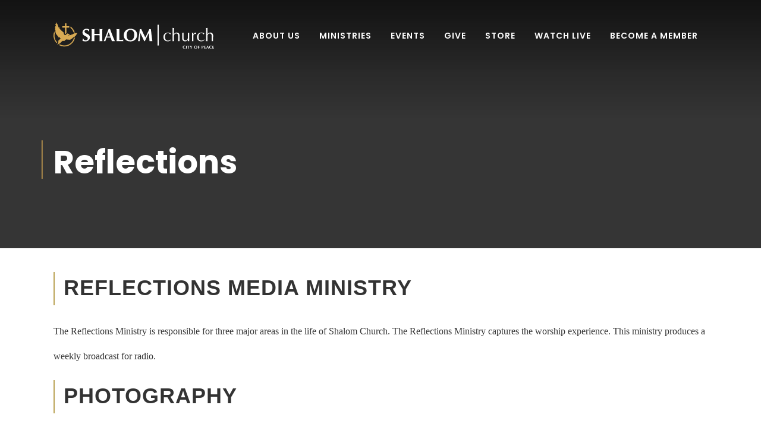

--- FILE ---
content_type: text/html;charset=UTF-8
request_url: https://www.shalomccop.org/reflections-ministry/
body_size: 15279
content:
<!DOCTYPE html>
<html lang="en">
	
	

	<head>
		
	<base href="https://www.shalomccop.org/">

	<meta charset="utf-8">

	<meta name="viewport" content="width=device-width, initial-scale=1.0">
	<meta http-equiv="X-UA-Compatible" content="IE=edge">

	<meta name="application-name" content="Shalom Church in St. Louis, Missouri">

	<link rel="canonical" href="https://www.shalomccop.org/reflections-ministry/" />
<meta name="robots" content="index, follow" data-type="" /> <title data-default="Reflections Media Ministry | Shalom Church in St. Louis, Missouri">Reflections Media Ministry | Shalom Church in St. Louis, Missouri</title> <meta name="description" content="Shalom Church (City of Peace)is baptist church with a location in Florissant, MO and Berkeley MO.Schedule of events, class listing and access membership information." data-default="Shalom Church (City of Peace)is baptist church with a location in Florissant, MO and Berkeley MO.Schedule of events, class listing and access membership information."> <meta name="keywords" content="Shalom Church (City of Peace)is a Baptist church with a location in Florissant, MO and Berkeley MO. Shalom Church has a momentum and growth because of a dynamic environment that combines traditional and contemporary elements that appeal to people of all ages and backgrounds. Shalom Church (City of Peace) was founded in 1993 by Rev. Dr. Freddy J. Clark on the principles of preaching, teaching & praying. "> 
	<meta property="og:title" content="Reflections Media Ministry | Shalom Church in St. Louis, Missouri" />

	<meta property="og:description" content="Shalom Church (City of Peace)is baptist church with a location in Florissant, MO and Berkeley MO.Schedule of events, class listing and access membership information." />

	<meta property="og:url" content="https://www.shalomccop.org/reflections-ministry/" />

	<meta property="og:type" content="website" />

<meta property="fb:app_id" content="601379206574585" />


<STYLE type="text/css">

/* site default links */
A { text-decoration: underline; color: #660000; }
A:hover { text-decoration: underline; } 
A:visited { text-decoration: underline; color: #660000; }
A:visited:hover { text-decoration: underline; }
A:active { text-decoration: underline; color: #660000; }
A:active:hover { text-decoration: underline; }

/* a custom link tag (to be removed later) */
A.custom { text-decoration: underline; }
A.custom:hover { text-decoration: underline; }
A.custom:visited { }
A.custom:visited:hover { text-decoration: underline; }
A.custom:active { }
A.custom:active:hover { text-decoration: underline; }


BODY { COLOR: #000000; BACKGROUND: #ffffff; FONT-FAMILY: "Arial"; FONT-SIZE: 8pt; FONT-WEIGHT: normal; }
.formText { COLOR: black; FONT-FAMILY: "Trebuchet MS"; FONT-SIZE: 10pt; FONT-WEIGHT: normal; TEXT-DECORATION: none; font-style: normal }

a.perpetua_btn {
	background: #660000;
	padding: 12px 17px;
	color: white;
	display: inline-block;
	text-decoration: none;
	transition: all .7s;
	opacity: 1;
}
a.perpetua_btn:hover {
	opacity: .8;
	}
A { text-decoration: underline; color: #660000; }
.cb-body img {
	border-width: 0;
	border-style: solid;
}

	.cb-body img[border="1"] {
		border-width: 1px;
	}
	.cb-body img[border="2"] {
		border-width: 2px;
	}
	.cb-body img[border="3"] {
		border-width: 3px;
	}
	.cb-body img[border="4"] {
		border-width: 4px;
	}
	.cb-body img[border="5"] {
		border-width: 5px;
	}
	.cb-body img[border="6"] {
		border-width: 6px;
	}
	.cb-body img[border="7"] {
		border-width: 7px;
	}
	.cb-body img[border="8"] {
		border-width: 8px;
	}
	.cb-body img[border="9"] {
		border-width: 9px;
	}
	.cb-body img[border="10"] {
		border-width: 10px;
	}
</STYLE>






<script>
	const gtagScript = document.createElement('script');
    gtagScript.async = true;
    gtagScript.src = 'https://www.googletagmanager.com/gtag/js?id=G-H6YW8BX2E';
    
    const gtagDataLayer = document.createElement('script');
    gtagDataLayer.textContent = `
        window.dataLayer = window.dataLayer || [];
        function gtag(){window.dataLayer.push(arguments);}
        gtag('js', new Date());
        gtag('config', 'G-H6YW8BX2E');
    `;
    
    
	
	document.head.appendChild(gtagScript);
    document.head.appendChild(gtagDataLayer);
</script>



	

<script>
  var _paq = window._paq = window._paq || [];
  _paq.push(["setExcludedQueryParams", ["async","nossl"]]);
  _paq.push(['trackPageView']);
  _paq.push(['enableLinkTracking']);
  (function() {
    var u="//www.shalomccop.org/matomo/";
    _paq.push(['setTrackerUrl', u+'matomo.php']);
    _paq.push(['setSiteId', '776']);
    var d=document, g=d.createElement('script'), s=d.getElementsByTagName('script')[0];
    g.async=true; g.src=u+'matomo.js'; s.parentNode.insertBefore(g,s);
  })();
</script>


<!-- Facebook Pixel Code -->
<script>
!function(f,b,e,v,n,t,s)
{if(f.fbq)return;n=f.fbq=function(){n.callMethod?
n.callMethod.apply(n,arguments):n.queue.push(arguments)};
if(!f._fbq)f._fbq=n;n.push=n;n.loaded=!0;n.version='2.0';
n.queue=[];t=b.createElement(e);t.async=!0;
t.src=v;s=b.getElementsByTagName(e)[0];
s.parentNode.insertBefore(t,s)}(window, document,'script','https://connect.facebook.net/en_US/fbevents.js');
fbq('init', '3379314642133367');
fbq('track', 'PageView');
</script>
<noscript><img height="1" width="1" style="display:none" src="https://www.facebook.com/tr?id=3379314642133367&ev=PageView&noscript=1"/></noscript>
<!-- End Facebook Pixel Code -->

<style>
body #content div.cb-header {
border-left: 0;
padding-left: 0;
}
</style> 

	
	<link rel="preconnect" href="https://fonts.googleapis.com">
	<link rel="preconnect" href="https://fonts.gstatic.com" crossorigin>
	<link href="https://fonts.googleapis.com/css2?family=Poppins:ital,wght@0,100;0,200;0,300;0,400;0,500;0,600;0,700;0,800;0,900;1,100;1,200;1,300;1,400;1,500;1,600;1,700;1,800;1,900&display=swap" rel="stylesheet">

	
	<link rel="apple-touch-icon-precomposed" sizes="57x57" href="images/layouts/_favicon/apple-touch-icon-57x57.png" />
	<link rel="apple-touch-icon-precomposed" sizes="114x114" href="images/layouts/_favicon/apple-touch-icon-114x114.png" />
	<link rel="apple-touch-icon-precomposed" sizes="72x72" href="images/layouts/_favicon/apple-touch-icon-72x72.png" />
	<link rel="apple-touch-icon-precomposed" sizes="144x144" href="images/layouts/_favicon/apple-touch-icon-144x144.png" />
	<link rel="apple-touch-icon-precomposed" sizes="60x60" href="images/layouts/_favicon/apple-touch-icon-60x60.png" />
	<link rel="apple-touch-icon-precomposed" sizes="120x120" href="images/layouts/_favicon/apple-touch-icon-120x120.png" />
	<link rel="apple-touch-icon-precomposed" sizes="76x76" href="images/layouts/_favicon/apple-touch-icon-76x76.png" />
	<link rel="apple-touch-icon-precomposed" sizes="152x152" href="images/layouts/_favicon/apple-touch-icon-152x152.png" />
	<link rel="icon" type="image/png" href="images/layouts/_favicon/favicon-196x196.png" sizes="196x196" />
	<link rel="icon" type="image/png" href="images/layouts/_favicon/favicon-96x96.png" sizes="96x96" />
	<link rel="icon" type="image/png" href="images/layouts/_favicon/favicon-32x32.png" sizes="32x32" />
	<link rel="icon" type="image/png" href="images/layouts/_favicon/favicon-16x16.png" sizes="16x16" />
	<link rel="icon" type="image/png" href="images/layouts/_favicon/favicon-128.png" sizes="128x128" />


	
	<link href="/css/_a21449/subpage_fixed_styles.1769712915.css" rel="stylesheet">




<link rel="icon" type="image/svg+xml" href="/favicon.svg">
<link rel="icon" type="image/png" href="/favicon.png">

<script type="text/javascript" src="/includes/prototype_1.7/prototype.1.7.3.min.js"></script>

	</head>
	<body>
		
		
			<script type="text/javascript">
				if ((typeof Prototype == "undefined") || (typeof Element == "undefined") || (typeof Element.Methods == "undefined")) {
					document.write('<script type="text/javascript" src="/includes/prototype_1.7/prototype.1.7.3.min.js"><\/script>');
				}
			</script>
		

	<style type="text/css">
		.cb-tools { display: none; }
	</style>


		<div id="mainContainer" class="main-container">
			<div class="site-header wide">
				<div id="header-gradient"></div>
<div id="header_spacer">


<header id="primary" class="primary wide">
	<div class="container">
		<div id="logo">
			<a href="/">
				<svg xmlns="http://www.w3.org/2000/svg" width="271.447" height="43.549" viewBox="0 0 271.447 43.549">
  <g id="Group_20" data-name="Group 20" transform="translate(-26.785 -295.268)">
    <g id="wordmark" data-name="Group 17" transform="translate(75.695 303.933)">
      <path id="Path_2" data-name="Path 2" d="M154.562,322.519a3.126,3.126,0,0,0-2.22.8,2.583,2.583,0,0,0-.192,3.656,7.042,7.042,0,0,0,1.677,1.258q1.007.559,2.161,1.081a11.333,11.333,0,0,1,2.161,1.272,6.613,6.613,0,0,1,1.677,1.836,5.2,5.2,0,0,1,.666,2.768,6.435,6.435,0,0,1-.559,2.709,5.962,5.962,0,0,1-1.6,2.1,7.162,7.162,0,0,1-2.472,1.332,10.517,10.517,0,0,1-3.212.459,10.972,10.972,0,0,1-2.857-.34,5.48,5.48,0,0,1-1.91-.844q.3-1.036.5-1.895t.356-1.863h.559a3.929,3.929,0,0,0,1.272,2.25,3.652,3.652,0,0,0,1.211.7,4.764,4.764,0,0,0,1.6.251,3.463,3.463,0,0,0,2.62-.888,2.981,2.981,0,0,0,.844-2.132,2.608,2.608,0,0,0-.652-1.835,6.5,6.5,0,0,0-1.628-1.258q-.976-.548-2.131-1.066a10.893,10.893,0,0,1-2.131-1.259,6.381,6.381,0,0,1-1.627-1.82,5.29,5.29,0,0,1-.652-2.768,6.42,6.42,0,0,1,.548-2.724,5.84,5.84,0,0,1,1.465-1.983,6.344,6.344,0,0,1,2.116-1.211,7.7,7.7,0,0,1,2.531-.415,9.176,9.176,0,0,1,2.795.385,6.459,6.459,0,0,1,2.058,1.066q-.266.682-.458,1.318l-.489,1.613h-.445A3.545,3.545,0,0,0,154.562,322.519Z" transform="translate(-147.884 -319.086)" fill="#fff"/>
      <path id="Path_3" data-name="Path 3" d="M197.653,332.1q-1.125-.044-2.251-.045t-2.25.03q-1.126.03-2.251.089v1.688q0,2.457.059,4.367t.178,3.745a9.317,9.317,0,0,0-1.1-.059h-2.664a9.278,9.278,0,0,0-1.1.059q.117-1.835.178-3.745t.059-4.367v-4.027q0-2.456-.059-4.366t-.178-3.834q.5.06,1.1.1t1.332.045q.741,0,1.332-.045t1.1-.1q-.149,1.925-.193,3.8t-.045,4.337q.769.03,1.85.044t2.679.015q1.6,0,2.608-.015t1.863-.044q0-2.457-.06-4.337t-.178-3.8q.5.06,1.1.1t1.332.045q.739,0,1.332-.045t1.1-.1q-.118,1.925-.178,3.834t-.06,4.366v4.027q0,2.457.06,4.367t.178,3.745a9.318,9.318,0,0,0-1.1-.059H200.76a9.284,9.284,0,0,0-1.1.059q.118-1.835.178-3.745t.06-4.367v-1.689Q198.781,332.147,197.653,332.1Z" transform="translate(-170.786 -319.654)" fill="#fff"/>
      <path id="Path_4" data-name="Path 4" d="M255.859,341.757q-.711-.06-1.347-.059H252q-.637,0-1.258.059-.474-1.45-.977-2.96t-1.066-3.02q-.948-.029-1.895-.044t-1.895-.015q-.769,0-1.539.015t-1.54.044q-.592,1.511-1.1,3.02t-.918,2.96a4.176,4.176,0,0,0-.7-.059h-1.406a5.38,5.38,0,0,0-.769.059q.355-.769.947-2.131t1.3-3.079l1.525-3.686q.814-1.968,1.628-3.981t1.6-3.967q.783-1.956,1.436-3.641c.2.039.385.074.559.1a3.587,3.587,0,0,0,1.125,0c.177-.03.364-.064.559-.1l2.029,5.388q1.08,2.872,2.175,5.639t2.132,5.255Q255,340.039,255.859,341.757ZM245.38,326.98q-.77,1.776-1.45,3.508t-1.332,3.54h5.418q-.652-1.805-1.287-3.54T245.38,326.98Z" transform="translate(-200.985 -319.435)" fill="#fff"/>
      <path id="Path_5" data-name="Path 5" d="M290.928,325.471q-.06-1.91-.178-3.834.5.06,1.1.1t1.332.045q.74,0,1.332-.045t1.1-.1q-.118,1.925-.177,3.834t-.06,4.366v4.027q0,1.687.015,3.26t.045,2.724q1.687,0,3.375-.093t3.4-.3c-.039.218-.07.415-.089.592a9.191,9.191,0,0,0,0,1.48,2.137,2.137,0,0,0,.089.444q-.8-.03-1.968-.044t-3.212-.015h-4.694q-.666,0-1.006.015t-.578.044q.117-1.835.178-3.745t.06-4.367v-4.027Q290.983,327.378,290.928,325.471Z" transform="translate(-233.064 -319.654)" fill="#fff"/>
      <path id="Path_6" data-name="Path 6" d="M321.915,327.167a10.286,10.286,0,0,1,2.294-3.375,10.613,10.613,0,0,1,3.582-2.279,12.665,12.665,0,0,1,4.677-.829,14.462,14.462,0,0,1,4.411.652,10.033,10.033,0,0,1,3.553,1.956,9.083,9.083,0,0,1,2.383,3.3,11.567,11.567,0,0,1,.873,4.663,10.2,10.2,0,0,1-.844,4.144,10.4,10.4,0,0,1-2.339,3.36A10.573,10.573,0,0,1,336.937,341a12.576,12.576,0,0,1-4.559.8,16.188,16.188,0,0,1-4.4-.578,9.407,9.407,0,0,1-3.582-1.863,9.016,9.016,0,0,1-2.413-3.285,11.712,11.712,0,0,1-.888-4.781A10.442,10.442,0,0,1,321.915,327.167Zm16.445.015a7.9,7.9,0,0,0-1.317-2.591A5.776,5.776,0,0,0,335,322.948a5.962,5.962,0,0,0-2.62-.578,5.13,5.13,0,0,0-2.709.726,6.422,6.422,0,0,0-2.028,1.968,9.45,9.45,0,0,0-1.258,2.916,14.322,14.322,0,0,0-.429,3.568,13.664,13.664,0,0,0,.5,4,7.193,7.193,0,0,0,1.362,2.62A5.067,5.067,0,0,0,329.8,339.6a6.385,6.385,0,0,0,2.369.444,5.984,5.984,0,0,0,2.546-.559,5.737,5.737,0,0,0,2.116-1.717,9.037,9.037,0,0,0,1.45-2.931,14.329,14.329,0,0,0,.549-4.2,11.626,11.626,0,0,0-.474-3.452Z" transform="translate(-251.158 -319.085)" fill="#fff"/>
      <path id="Path_7" data-name="Path 7" d="M383.961,335.343q-.237,3.316-.474,6.631a4.266,4.266,0,0,0-.711-.059H381.4a4.179,4.179,0,0,0-.7.059q.946-5.092,1.687-10.125t1.362-10.213q.324.06.606.1a3.913,3.913,0,0,0,.607.045,3.821,3.821,0,0,0,.559-.045q.3-.045.621-.1.8,1.776,1.677,3.611t1.747,3.656q.874,1.821,1.747,3.567t1.677,3.316q1.776-3.316,3.54-6.943t3.36-7.209a6.61,6.61,0,0,0,1.272.148,6.52,6.52,0,0,0,1.244-.148q.3,2.547.636,5.476t.666,5.729q.325,2.795.652,5.225t.592,3.912a11.9,11.9,0,0,0-1.2-.059h-2.413q-.622,0-1.244.059-.148-3.049-.488-6.6t-.7-7.046h-.059q-1.688,3.494-3.315,6.868t-3.228,6.779c-.1-.02-.192-.034-.279-.044a2.711,2.711,0,0,0-.838.044q-1.6-3.315-3.183-6.631t-3.271-6.72h-.06Q384.193,332.028,383.961,335.343Z" transform="translate(-286.691 -319.654)" fill="#fff"/>
      <path id="Path_8" data-name="Path 8" d="M487.794,340.5a6.614,6.614,0,0,1,4.115-3.626,9.222,9.222,0,0,1,2.782-.429,9.816,9.816,0,0,1,2.917.4,5.091,5.091,0,0,1,1.85.9,8.563,8.563,0,0,0-.373.932,10.047,10.047,0,0,0-.279,1.025h-.237a4.163,4.163,0,0,0-.559-.785,4.8,4.8,0,0,0-.844-.74,4.876,4.876,0,0,0-1.081-.559,3.688,3.688,0,0,0-1.3-.222,5.006,5.006,0,0,0-2.294.489,4.236,4.236,0,0,0-1.57,1.347,5.841,5.841,0,0,0-.888,2.028,10.8,10.8,0,0,0-.279,2.532,7.014,7.014,0,0,0,1.3,4.6,4.7,4.7,0,0,0,3.819,1.555,4.778,4.778,0,0,0,1.211-.163,6.864,6.864,0,0,0,1.211-.444,6.6,6.6,0,0,0,1.11-.666,5.623,5.623,0,0,0,.9-.829l.148.093a8.718,8.718,0,0,0-.178,1.45,8.181,8.181,0,0,1-2.206,1.211,7.617,7.617,0,0,1-2.739.5,9.222,9.222,0,0,1-2.561-.373,6.24,6.24,0,0,1-2.324-1.243,6.351,6.351,0,0,1-1.677-2.264,8.152,8.152,0,0,1-.636-3.4A7.769,7.769,0,0,1,487.794,340.5Z" transform="translate(-350.149 -328.481)" fill="#fff"/>
      <path id="Path_9" data-name="Path 9" d="M525.194,323.06q-.015-1.184-.044-2.338t-.075-2.206q-.045-1.051-.1-1.791a6.061,6.061,0,0,0,2.664,0q-.06.741-.1,1.776t-.074,2.176q-.03,1.14-.045,2.294T527.4,325.1v2.25h.06a6.186,6.186,0,0,1,1.99-1.968,5.267,5.267,0,0,1,2.761-.7,6.221,6.221,0,0,1,1.677.237,4.035,4.035,0,0,1,1.529.814,4.2,4.2,0,0,1,1.118,1.57,6.4,6.4,0,0,1,.43,2.531q0,1.273-.059,2.62t-.06,2.857v1.924q0,.474.015.931t.045.873c-.4-.04-.819-.059-1.258-.059q-.63,0-1.229.059.06-1.539.133-3.167t.074-3.345v-1.806a5.533,5.533,0,0,0-.859-3.36,2.8,2.8,0,0,0-2.368-1.139,3.557,3.557,0,0,0-3.034,1.272,5.834,5.834,0,0,0-.962,3.582q0,.829.015,1.925t.045,2.206q.029,1.109.074,2.142t.1,1.688q-.681-.06-1.332-.059t-1.332.059q.059-.681.1-1.717t.074-2.191q.029-1.154.044-2.339t.015-2.19v-5.358Q525.209,324.247,525.194,323.06Z" transform="translate(-372.702 -316.725)" fill="#fff"/>
      <path id="Path_10" data-name="Path 10" d="M565.775,344.092q.045-1.11.044-2.206,0-1.035-.015-2.25t-.045-2.457a6.481,6.481,0,0,0,1.244.148,6.4,6.4,0,0,0,1.211-.148q-.149,1.776-.222,3.893t-.075,4.337a7.969,7.969,0,0,0,.266,2.354,3.08,3.08,0,0,0,1.709,2.011,3.365,3.365,0,0,0,1.49.311,3.679,3.679,0,0,0,2.073-.548,3.361,3.361,0,0,0,1.211-1.347q.207-.5.326-.859a5.162,5.162,0,0,0,.192-.947,15.559,15.559,0,0,0,.093-1.6q.014-1.007.015-2.754v-2.487q0-.652-.015-1.243t-.045-1.125c.217.04.424.074.622.1a4.411,4.411,0,0,0,1.243,0c.2-.031.394-.064.592-.1q-.149,2.309-.178,4.455t-.03,4.544q0,1.332.03,2.608t.093,2.457a11.339,11.339,0,0,0-2.309,0q.03-.265.045-.559t.015-.622v-1.272h-.06a5.023,5.023,0,0,1-1.983,2.087,5.389,5.389,0,0,1-2.634.666,5.106,5.106,0,0,1-3.626-1.229,4.6,4.6,0,0,1-1.318-3.54Q565.731,345.2,565.775,344.092Z" transform="translate(-397.002 -328.918)" fill="#fff"/>
      <path id="Path_11" data-name="Path 11" d="M612.693,338.843a2.665,2.665,0,0,0-.874-.148,2.5,2.5,0,0,0-1.272.325,2.959,2.959,0,0,0-.947.874,4.162,4.162,0,0,0-.591,1.3,6.056,6.056,0,0,0-.207,1.613v3.26q0,1.984.015,3.034a14.591,14.591,0,0,0,.1,1.7,11.745,11.745,0,0,0-1.184-.059,12.361,12.361,0,0,0-1.244.059q.093-1.006.1-2.739t.015-4.249v-.947q0-1.155-.015-2.664t-.1-3.464c.217.04.425.074.622.1a4.258,4.258,0,0,0,.621.044,3.862,3.862,0,0,0,.559-.044c.2-.031.4-.064.622-.1q-.118,1.067-.133,1.688t-.015,1.184l.06.03q1.747-3.2,3.912-3.2a3.119,3.119,0,0,1,.458.03,2.37,2.37,0,0,1,.489.148,3.31,3.31,0,0,0-.178,1.081q-.03.727-.03,1.317l-.207.148A1.331,1.331,0,0,0,612.693,338.843Z" transform="translate(-421.302 -328.482)" fill="#fff"/>
      <path id="Path_12" data-name="Path 12" d="M628.182,340.5a6.607,6.607,0,0,1,4.115-3.626,9.222,9.222,0,0,1,2.782-.429,9.813,9.813,0,0,1,2.916.4,5.086,5.086,0,0,1,1.85.9,8.678,8.678,0,0,0-.373.932,10.032,10.032,0,0,0-.279,1.025h-.234a4.191,4.191,0,0,0-.559-.785,4.79,4.79,0,0,0-.843-.74,4.878,4.878,0,0,0-1.08-.559,3.691,3.691,0,0,0-1.3-.222,5.008,5.008,0,0,0-2.294.489,4.239,4.239,0,0,0-1.57,1.347,5.843,5.843,0,0,0-.888,2.028,10.8,10.8,0,0,0-.279,2.532,7.014,7.014,0,0,0,1.3,4.6,4.7,4.7,0,0,0,3.819,1.555,4.78,4.78,0,0,0,1.211-.163,6.87,6.87,0,0,0,1.211-.444,6.635,6.635,0,0,0,1.11-.666,5.657,5.657,0,0,0,.9-.829l.148.093a8.763,8.763,0,0,0-.177,1.45,8.181,8.181,0,0,1-2.206,1.211,7.619,7.619,0,0,1-2.739.5,9.224,9.224,0,0,1-2.561-.373,6.24,6.24,0,0,1-2.324-1.243,6.359,6.359,0,0,1-1.677-2.264,8.157,8.157,0,0,1-.636-3.4A7.762,7.762,0,0,1,628.182,340.5Z" transform="translate(-433.845 -328.482)" fill="#fff"/>
      <path id="Path_13" data-name="Path 13" d="M665.584,323.06q-.015-1.184-.044-2.338t-.074-2.206q-.045-1.051-.1-1.791a6.063,6.063,0,0,0,2.664,0q-.06.741-.1,1.776t-.074,2.176q-.03,1.14-.045,2.294t-.015,2.132v2.25h.06a6.189,6.189,0,0,1,1.989-1.968,5.27,5.27,0,0,1,2.762-.7,6.22,6.22,0,0,1,1.677.237,4.034,4.034,0,0,1,1.53.814,4.207,4.207,0,0,1,1.118,1.57,6.4,6.4,0,0,1,.431,2.531q0,1.273-.06,2.62t-.059,2.857v1.924q0,.474.015.931t.045.873a12.569,12.569,0,0,0-1.258-.059q-.63,0-1.229.059.06-1.539.133-3.167t.074-3.345v-1.806a5.532,5.532,0,0,0-.859-3.36,2.8,2.8,0,0,0-2.368-1.139,3.556,3.556,0,0,0-3.039,1.272,5.833,5.833,0,0,0-.962,3.582q0,.829.015,1.924t.045,2.206q.028,1.109.074,2.142t.1,1.688q-.681-.06-1.332-.059t-1.332.059q.06-.681.1-1.717t.075-2.191q.029-1.154.044-2.339t.015-2.19v-5.358Q665.6,324.247,665.584,323.06Z" transform="translate(-456.397 -316.725)" fill="#fff"/>
    </g>
    <rect id="divider" data-name="Rectangle 98" width="2.099" height="34.828" transform="translate(202.697 298.743)" fill="#fff"/>
    <g id="subtext" data-name="Group 18" transform="translate(245.369 333.75)">
      <path id="Path_14" data-name="Path 14" d="M572.2,395.037a1.726,1.726,0,0,0-.057.3,3.2,3.2,0,0,1-1.449.291,3.275,3.275,0,0,1-1.106-.173,2.345,2.345,0,0,1-.823-.49,2.111,2.111,0,0,1-.515-.75,2.45,2.45,0,0,1-.178-.937,3.055,3.055,0,0,1,.231-1.254,2.287,2.287,0,0,1,.618-.838,2.455,2.455,0,0,1,.9-.472,3.8,3.8,0,0,1,1.072-.149,2.871,2.871,0,0,1,.391.028,4.027,4.027,0,0,1,.4.075,3.413,3.413,0,0,1,.365.111,1.837,1.837,0,0,1,.3.135,2.224,2.224,0,0,0-.11.359,2.793,2.793,0,0,0-.053.366h-.1a1.751,1.751,0,0,0-.554-.486,1.443,1.443,0,0,0-.668-.145,1.4,1.4,0,0,0-.572.128,1.536,1.536,0,0,0-.523.391,2.014,2.014,0,0,0-.38.671,2.923,2.923,0,0,0-.145.977,2.607,2.607,0,0,0,.149.931,1.838,1.838,0,0,0,.388.632,1.458,1.458,0,0,0,.54.359,1.709,1.709,0,0,0,.607.114,1.628,1.628,0,0,0,.348-.039,2.323,2.323,0,0,0,.348-.106,1.8,1.8,0,0,0,.323-.167,1.474,1.474,0,0,0,.266-.221l.093.057A2.046,2.046,0,0,0,572.2,395.037Z" transform="translate(-568.068 -390.565)" fill="#fff"/>
      <path id="Path_15" data-name="Path 15" d="M581.6,391.713q-.014-.458-.043-.92.12.014.263.025c.095.007.2.01.319.01a3.083,3.083,0,0,0,.32-.01c.094-.01.186-.015.263-.025q-.029.466-.043.92t-.014,1.048v.966q0,.59.014,1.048t.043.9a2.273,2.273,0,0,0-.263-.014h-.639a2.3,2.3,0,0,0-.263.014q.028-.441.043-.9t.014-1.048v-.966Q581.615,392.172,581.6,391.713Z" transform="translate(-576.112 -390.701)" fill="#fff"/>
      <path id="Path_16" data-name="Path 16" d="M588.487,391.575a1.784,1.784,0,0,0-.018-.249c-.071,0-.159,0-.264.007s-.215.01-.333.018-.24.017-.362.028-.237.025-.341.039c.009-.052.018-.1.024-.157a1.118,1.118,0,0,0,0-.312c-.006-.052-.015-.1-.024-.156l.437.014c.13.006.263.009.4.011l.441.007h1.144l.437-.007c.132,0,.262-.006.388-.011l.408-.014q-.014.078-.025.156a1.166,1.166,0,0,0,0,.312c.008.052.015.1.025.157-.093-.014-.2-.027-.32-.039s-.236-.021-.352-.028l-.331-.018c-.1,0-.192-.007-.263-.007a.757.757,0,0,0-.01.1v2.3q0,.59.014,1.048t.042.9a2.3,2.3,0,0,0-.263-.014h-.64a2.3,2.3,0,0,0-.263.014q.029-.441.043-.9t.014-1.048v-1.776Q588.49,391.745,588.487,391.575Z" transform="translate(-579.458 -390.701)" fill="#fff"/>
      <path id="Path_17" data-name="Path 17" d="M600.494,392.46q.142-.26.279-.543t.264-.572q.128-.287.249-.551c.052.009.105.018.16.025a1.33,1.33,0,0,0,.334,0l.173-.025q-.12.2-.3.523t-.388.7q-.205.373-.415.771t-.38.728q0,.171-.007.345c0,.116-.007.234-.007.352,0,.242,0,.481.01.717s.027.485.061.745q-.15-.014-.3-.014h-.6q-.154,0-.3.014.014-.327.049-.668a6.576,6.576,0,0,0,.035-.683v-.33c0-.111-.005-.222-.01-.331q-.178-.354-.408-.792l-.447-.849q-.217-.413-.4-.745c-.12-.222-.209-.383-.266-.483l.32.025c.1.007.211.01.32.01s.214,0,.316-.01.207-.015.317-.025q.12.264.273.583t.3.625q.149.305.28.554c.085.166.154.289.206.373h.014a5.41,5.41,0,0,0,.275-.47Z" transform="translate(-585.835 -390.701)" fill="#fff"/>
      <path id="Path_18" data-name="Path 18" d="M615.67,392.121a2.462,2.462,0,0,1,.55-.809,2.537,2.537,0,0,1,.86-.547,3.037,3.037,0,0,1,1.118-.2,3.468,3.468,0,0,1,1.059.156,2.416,2.416,0,0,1,.852.466,2.189,2.189,0,0,1,.572.793,2.772,2.772,0,0,1,.21,1.118,2.448,2.448,0,0,1-.2.995,2.5,2.5,0,0,1-.559.807,2.553,2.553,0,0,1-.856.537,3.024,3.024,0,0,1-1.094.191,3.9,3.9,0,0,1-1.055-.138,2.262,2.262,0,0,1-.86-.448,2.154,2.154,0,0,1-.578-.789,2.808,2.808,0,0,1-.213-1.148,2.506,2.506,0,0,1,.2-.984Zm3.946,0a1.9,1.9,0,0,0-.316-.621,1.387,1.387,0,0,0-.49-.395,1.432,1.432,0,0,0-.628-.139,1.232,1.232,0,0,0-.652.174,1.544,1.544,0,0,0-.486.472,2.262,2.262,0,0,0-.3.7,3.43,3.43,0,0,0-.1.856,3.293,3.293,0,0,0,.121.959,1.717,1.717,0,0,0,.327.629,1.21,1.21,0,0,0,.476.345,1.541,1.541,0,0,0,.568.106,1.435,1.435,0,0,0,.61-.135,1.372,1.372,0,0,0,.508-.412,2.167,2.167,0,0,0,.348-.7,3.443,3.443,0,0,0,.131-1.009,2.781,2.781,0,0,0-.113-.824Z" transform="translate(-596.332 -390.565)" fill="#fff"/>
      <path id="Path_19" data-name="Path 19" d="M631.7,391.713q-.015-.458-.043-.92c.212.006.424.012.633.021s.419.014.633.014c.35,0,.662,0,.931-.01s.456-.015.551-.025a1.274,1.274,0,0,0-.029.3,1.633,1.633,0,0,0,.007.178c0,.043.012.093.021.143l-.451-.028-.476-.028c-.155-.009-.292-.017-.415-.021s-.211-.007-.264-.007q-.029.391-.032.774t0,.774c.308,0,.586-.012.838-.021s.508-.021.777-.035c-.014.081-.023.143-.028.186a1.231,1.231,0,0,0-.007.135.658.658,0,0,0,.01.117c.007.04.015.1.024.174q-.81-.063-1.612-.064v.362q0,.59.014,1.048t.043.9a2.29,2.29,0,0,0-.263-.014h-.64a2.288,2.288,0,0,0-.263.014q.029-.441.043-.9t.014-1.048v-.966Q631.715,392.172,631.7,391.713Z" transform="translate(-605.981 -390.701)" fill="#fff"/>
      <path id="Path_20" data-name="Path 20" d="M647.147,391.713q-.015-.458-.043-.92c.081.009.168.018.264.025s.2.01.32.01q.249,0,.515-.018c.178-.012.352-.018.522-.018a3.231,3.231,0,0,1,.789.075,1.1,1.1,0,0,1,.448.216,1.176,1.176,0,0,1,.333.412,1.279,1.279,0,0,1,.107.547,1.65,1.65,0,0,1-.135.7,1.2,1.2,0,0,1-.38.472,1.642,1.642,0,0,1-.578.266,2.947,2.947,0,0,1-.732.085h-.362q0,.533.01,1.062t.046,1.048a2.291,2.291,0,0,0-.263-.014h-.639a2.306,2.306,0,0,0-.264.014q.029-.441.043-.9t.014-1.048v-.966Q647.161,392.172,647.147,391.713Zm2.071-.01a.787.787,0,0,0-.163-.294.612.612,0,0,0-.242-.16.846.846,0,0,0-.288-.049h-.235a.261.261,0,0,0-.064.007q-.007.511-.011,1.005t0,.991a1.964,1.964,0,0,0,.366-.035.879.879,0,0,0,.345-.145.8.8,0,0,0,.255-.317,1.266,1.266,0,0,0,.1-.547,1.491,1.491,0,0,0-.062-.456Z" transform="translate(-615.189 -390.701)" fill="#fff"/>
      <path id="Path_21" data-name="Path 21" d="M657.8,391.713q-.013-.458-.037-.92.32.007.632.021t.632.014q.526,0,.932-.01t.551-.025a1.27,1.27,0,0,0-.028.3,1.325,1.325,0,0,0,.007.178c.006.043.012.093.021.143l-.451-.028-.476-.028c-.155-.009-.293-.017-.415-.021s-.211-.007-.263-.007q-.028.391-.032.774t0,.774q.466-.007.838-.021t.778-.035c-.014.081-.024.143-.028.186a1.147,1.147,0,0,0-.007.135.707.707,0,0,0,.01.117c.007.04.015.1.025.174q-.81-.063-1.612-.064v.909q0,.466.021.888.405,0,.81-.021t.817-.071c-.009.052-.017.1-.021.142a1.745,1.745,0,0,0-.007.178,1.332,1.332,0,0,0,.007.178.53.53,0,0,0,.021.106q-.191-.008-.472-.01t-.77,0h-1.368a1.072,1.072,0,0,0-.138.01q.025-.441.037-.9t.012-1.048v-.966Q657.814,392.172,657.8,391.713Z" transform="translate(-621.545 -390.701)" fill="#fff"/>
      <path id="Path_22" data-name="Path 22" d="M670.959,395.622q-.17-.014-.323-.014h-.6q-.153,0-.3.014-.114-.347-.235-.711t-.255-.725l-.455-.01q-.227,0-.455,0h-.373c-.127,0-.246.007-.373.01q-.143.363-.263.725t-.22.711a1.039,1.039,0,0,0-.168-.014H666.6a1.337,1.337,0,0,0-.186.014q.085-.186.227-.511t.313-.739l.366-.884q.195-.472.391-.956l.384-.952q.186-.466.345-.874c.048.01.093.018.135.025a.869.869,0,0,0,.27,0c.043-.007.088-.015.135-.025l.487,1.293q.259.689.522,1.354t.511,1.26Q670.753,395.209,670.959,395.622Zm-2.515-3.544q-.186.427-.348.838t-.319.849h1.3q-.157-.433-.309-.849t-.326-.839Z" transform="translate(-626.705 -390.648)" fill="#fff"/>
      <path id="Path_23" data-name="Path 23" d="M683,395.037a1.658,1.658,0,0,0-.057.3,3.2,3.2,0,0,1-1.449.291,3.275,3.275,0,0,1-1.1-.173,2.339,2.339,0,0,1-.823-.49,2.108,2.108,0,0,1-.515-.75,2.447,2.447,0,0,1-.178-.937,3.054,3.054,0,0,1,.231-1.254,2.293,2.293,0,0,1,.618-.838,2.455,2.455,0,0,1,.9-.472,3.8,3.8,0,0,1,1.072-.149,2.865,2.865,0,0,1,.391.028q.206.029.4.075a3.4,3.4,0,0,1,.366.111,1.819,1.819,0,0,1,.294.135,2.216,2.216,0,0,0-.11.359,2.663,2.663,0,0,0-.053.366h-.1a1.75,1.75,0,0,0-.554-.486,1.445,1.445,0,0,0-.668-.145,1.4,1.4,0,0,0-.572.128,1.542,1.542,0,0,0-.522.391,2.016,2.016,0,0,0-.38.671,2.921,2.921,0,0,0-.145.977,2.61,2.61,0,0,0,.149.932,1.832,1.832,0,0,0,.387.632,1.455,1.455,0,0,0,.54.359,1.71,1.71,0,0,0,.607.114,1.632,1.632,0,0,0,.349-.039,2.3,2.3,0,0,0,.347-.106,1.807,1.807,0,0,0,.323-.167,1.438,1.438,0,0,0,.266-.221l.093.057Q683.045,394.883,683,395.037Z" transform="translate(-634.131 -390.565)" fill="#fff"/>
      <path id="Path_24" data-name="Path 24" d="M692.176,391.713q-.013-.458-.037-.92.32.007.631.021c.209.009.419.014.633.014q.525,0,.931-.01t.551-.025a1.274,1.274,0,0,0-.028.3,1.665,1.665,0,0,0,.007.178.845.845,0,0,0,.021.143l-.451-.028-.476-.028c-.155-.009-.292-.017-.415-.021s-.21-.007-.263-.007q-.029.391-.032.774t0,.774q.466-.007.838-.021t.778-.035c-.014.081-.024.143-.028.186a1.188,1.188,0,0,0-.008.135.714.714,0,0,0,.01.117c.007.04.015.1.025.174q-.809-.063-1.612-.064v.909q0,.466.021.888.405,0,.81-.021t.817-.071c-.009.052-.017.1-.022.142a2.178,2.178,0,0,0,0,.356.522.522,0,0,0,.022.106q-.191-.007-.472-.01t-.77,0h-1.368a1.074,1.074,0,0,0-.138.01q.025-.441.037-.9t.012-1.048v-.966Q692.188,392.172,692.176,391.713Z" transform="translate(-642.039 -390.701)" fill="#fff"/>
    </g>
    <g id="icon" data-name="Group 19" transform="translate(26.785 295.268)">
      <path id="Path_25" data-name="Path 25" d="M87.636,368.115h0Z" transform="translate(-63.063 -338.695)" fill="none"/>
      <path id="Path_26" data-name="Path 26" d="M104.926,321.276h.031c.034-.034.07-.065.1-.093a18.373,18.373,0,0,0-7.24-9.874v2.163a16.428,16.428,0,0,1,5.548,8.144,4.452,4.452,0,0,1,1.49-.334.543.543,0,0,1,.067-.007Z" transform="translate(-69.135 -304.828)" fill="#d8aa53"/>
      <path id="Path_27" data-name="Path 27" d="M75.13,357.132l-.851.539a16.61,16.61,0,0,1-23.64,10.452l-.61.307-.329.165c-.352.174-.665.328-.951.466a18.351,18.351,0,0,0,27.59-12.693l-.762.483Z" transform="translate(-39.879 -331.693)" fill="#d8aa53"/>
      <path id="Path_28" data-name="Path 28" d="M32.409,350.823l.036-.046a2.792,2.792,0,0,1,.251-.279.412.412,0,0,1,.009-.061,1.891,1.891,0,0,1,.093-.351,1.592,1.592,0,0,1-.113-.542,16.571,16.571,0,0,1-3.652-15.06c.008-.064.009-.133.023-.195-.093-.13-.171-.251-.243-.367L28.8,333.9l-.008-.015c-.075-.131-.15-.256-.228-.414a2.291,2.291,0,0,1-.239-.9h0V332.5a1.837,1.837,0,0,1,.06-.441,2.961,2.961,0,0,1-.215-.5,18.321,18.321,0,0,0,3.932,19.9,1.814,1.814,0,0,1,.292-.605Z" transform="translate(-26.785 -316.905)" fill="#d8aa53"/>
      <path id="Path_29" data-name="Path 29" d="M68.249,316.143c.087.013.175.022.261.029.351-.347.677-.652.985-.916q.217-.186.422-.349c.215-.172.424-.325.629-.466v-9.078h4.642v-2.554H70.545V298H67.992v4.809H63.35v2.554h4.642v10.723c.055.014.11.027.166.036S68.234,316.14,68.249,316.143Z" transform="translate(-48.585 -296.898)" fill="#d8aa53"/>
      <path id="Path_30" data-name="Path 30" d="M57.556,323.308l-.947.632c-.237.158-1.025-1.422-2.21-.632s-2.448-.474-2.448-.474c-2.684,3.316-3.633,3.159-4.5,2.763s-2.21.474-2.21.474c-1.816,1.974-3.633,3.711-3.633,3.711-.68.351-1.272.652-1.79.908-.754.373-1.342.652-1.794.857-1.8.807-1.4.363-.447-.351.433-.323.979-.7,1.49-1.044.808-.546,1.517-1,1.517-1-.766.35-1.353.6-1.8.781-1.732.689-1.286.212-.479-.392.72-.538,1.725-1.177,1.725-1.177-4.105,2.131.079-1.025.079-1.025-4.184,1.816-.079-1.263-.079-1.263-4.185.632,1.025-1.341,1.025-1.341-2.842-.237.947-1.421.947-1.421-2.447-.394,1.106-.632,1.106-.632-2.29-1.106.868-1.025.868-1.025s-2.369-.395-2.21-.79-.79-1.106-.79-1.106c-3.789-.157-2.049-1.421-2.049-1.421-3.08-.711-1.342-1.974-1.342-1.974-4.026-1.973-1.421-2.049-1.421-2.049-2.685-1.183-1.184-1.736-1.184-1.736-2.526-3.158.079-1.263.079-1.263a12.563,12.563,0,0,1-1.1-1.325c-.932-1.349.249-.964.441-.9l.026.01-.016-.03a17.733,17.733,0,0,1-.9-1.917c-.512-1.37.093-1.074.51-.768a4.11,4.11,0,0,1,.324.266c-.069-.158-.13-.307-.191-.454-2.262-5.442.507-2.152.507-2.152-2.369-6.157,1.106-1.737,1.106-1.737-3.789-8.053-.237-4.184-.237-4.184-.917-6.2,1.3-.944,2.795,3.01.693,1.832,1.231,3.385,1.231,3.385s.237-1.895.552-1.737c.251.126.252,1.389.242,1.908,0,.136-.006.224-.006.224s5.053,5.6,6.241,6a1.512,1.512,0,0,1,.768.9c.519,1.176.735,3.1,1.364,3.675a2.721,2.721,0,0,0,1.409.583,5.462,5.462,0,0,0,1.2.048c.516-.538.965-.964,1.357-1.3,2.549-2.207,2.669-.669,2.669-.669,3-.711,2.526,1.815,2.049,1.263s-1.184.395-1.184.395l-1.106,1.263,7.342-1.817a16.969,16.969,0,0,1,2.913-1.669c1.584-.652,1.667.011,1.667.011.028-.037.055-.072.083-.107,1.8-2.341,1.338.029,1.338.029,4.82-3.524-.122,3.04-1.04,4.237-.093.116-.143.186-.143.186l-1.716,1.085-2.153,1.361s-2.21,2.608-3,2.211-1.025.078-1.025.078C59.372,324.888,57.556,323.308,57.556,323.308Zm-2.333,1.38Z" transform="translate(-30.649 -295.269)" fill="#d8aa53"/>
      <path id="Path_31" data-name="Path 31" d="M60.4,322.6c.789.395,3-2.211,3-2.211l2.153-1.361,1.716-1.085s.054-.069.143-.186c.918-1.2,5.86-7.76,1.04-4.237,0,0,.458-2.37-1.338-.029-.027.035-.055.07-.083.107,0,0-.08-.661-1.667-.011a16.965,16.965,0,0,0-2.913,1.669l-7.342,1.817,1.106-1.263s.711-.948,1.184-.395.947-1.973-2.049-1.263c0,0-.12-1.538-2.669.669-.392.34-.838.767-1.357,1.3a5.462,5.462,0,0,1-1.2-.048,2.72,2.72,0,0,1-1.409-.583c-.629-.57-.845-2.5-1.364-3.675a1.513,1.513,0,0,0-.768-.9c-1.184-.395-6.241-6-6.241-6s0-.088.006-.224c.01-.519.008-1.783-.242-1.908-.316-.158-.552,1.737-.552,1.737s-.538-1.552-1.231-3.385c-1.5-3.954-3.711-9.214-2.795-3.01,0,0-3.553-3.869.237,4.184,0,0-3.475-4.421-1.106,1.737,0,0-2.768-3.29-.507,2.152.061.146.122.294.191.454a4.11,4.11,0,0,0-.324-.266c-.415-.306-1.025-.6-.51.768a17.735,17.735,0,0,0,.9,1.917l.016.03-.026-.01c-.191-.069-1.367-.454-.441.9a12.555,12.555,0,0,0,1.1,1.325s-2.608-1.895-.079,1.263c0,0-1.5.553,1.184,1.736,0,0-2.608.079,1.421,2.049,0,0-1.737,1.263,1.342,1.974,0,0-1.737,1.264,2.049,1.422,0,0,.947.711.79,1.106s2.21.79,2.21.79-3.159-.079-.868,1.025c0,0-3.553.238-1.106.632,0,0-3.789,1.185-.947,1.422,0,0-5.211,1.973-1.025,1.341,0,0-4.105,3.08.079,1.263,0,0-4.184,3.157-.079,1.025,0,0-1.005.639-1.725,1.177-.808.6-1.253,1.081.479.392.446-.178,1.032-.43,1.8-.781,0,0-.71.456-1.517,1-.508.343-1.054.721-1.49,1.044-.957.714-1.354,1.158.447.351.452-.2,1.04-.483,1.794-.857.517-.257,1.109-.559,1.79-.908,0,0,1.816-1.736,3.633-3.711,0,0,1.342-.868,2.21-.474s1.816.553,4.5-2.763c0,0,1.263,1.264,2.448.474s1.974.79,2.21.632l.947-.632s1.816,1.584,1.816-.632C59.371,322.676,59.609,322.2,60.4,322.6Z" transform="translate(-30.648 -295.268)" fill="#d8aa53"/>
    </g>
  </g>
</svg>

			</a>
		</div>

		<button id="menu" type="button">
			<span class="menu-bars">
				<span class="menu-bar"></span>
			</span>
		</button>

			 
		

		<nav id="navigation" class="navigation">
			

			<ul>
				
				
				
	
					<li rel="About Us">
						<a href="/about-us" class="first">About Us <div class="subnavOpen"><span class='ico-arrow-down'></span></div></a>
						
						
						 
							<div class="subnavMask">
								<ul class="subNav">
									
			
										<li><a href="/plan-a-visit">Plan a Visit</a></li>
									
			
										<li><a href="/our-pastor">Our Pastor</a></li>
									
			
										<li><a href="/what-we-believe">What We Believe</a></li>
									
			
										<li><a href="/history">History</a></li>
									
			
										<li><a href="/staff">Staff</a></li>
									
								</ul>
							</div>
						
					</li>
					
	
					<li rel="Ministries">
						<a href="/ministries">Ministries <div class="subnavOpen"><span class='ico-arrow-down'></span></div></a>
						
						
						 
							<div class="subnavMask">
								<ul class="subNav">
									
			
										<li><a href="/youth">Youth</a></li>
									
			
										<li><a href="/get-connected">Get Connected</a></li>
									
			
										<li><a href="/next-steps">Next Steps</a></li>
									
			
										<li><a href="/leadership-meeting1">Leadership Meeting</a></li>
									
								</ul>
							</div>
						
					</li>
					
	
					<li rel="Events">
						<a href="/events">Events <div class="subnavOpen"><span class='ico-arrow-down'></span></div></a>
						
						
						 
							<div class="subnavMask">
								<ul class="subNav">
									
			
										<li><a href="/2023-photogallery-">2023 Photogallery</a></li>
									
			
										<li><a href="/photo-journal-2024">Photo Journal 2024</a></li>
									
			
										<li><a href="/2025-photo-journal">2025 Photo Journal</a></li>
									
			
										<li><a href="/nuturing-faith-in-action-and-community">Nuturing Faith in Action and Community</a></li>
									
								</ul>
							</div>
						
					</li>
					
	
					<li rel="Give">
						<a href="https://onrealm.org/ShalomChurch/-/give/now">Give <div class="subnavOpen"><span class='ico-arrow-down'></span></div></a>
						
						
						 
							<div class="subnavMask">
								<ul class="subNav">
									
			
										<li><a href="/lot-carry">Lott Carey</a></li>
									
								</ul>
							</div>
						
					</li>
					
	
					<li rel="Store">
						<a href="/store">Store </a>
						
						
						
					</li>
					
	
					<li rel="Watch Live">
						<a href="/watch-live">Watch Live <div class="subnavOpen"><span class='ico-arrow-down'></span></div></a>
						
						
						 
							<div class="subnavMask">
								<ul class="subNav">
									
			
										<li><a href="/mother-waller">Mother Waller</a></li>
									
								</ul>
							</div>
						
					</li>
					
	
					<li rel="Become A Member">
						<a href="/become-a-member4" class="last">Become A Member </a>
						
						
						
					</li>
					
			</ul>
		</nav>
	</div>

	

<div id="mobile-navigation-container" aria-hidden="true">
  <div class="mobile_nav_header">
    
      <a href="/">
        <img src="/images/layouts/_a21449/logo.svg">
      </a>
    
  </div>
  <div class="mobile_nav">
    <ul class="mobile_navigation">

      

        <li>
          <a href="/about-us" class="last">About Us <div class="subnavOpen"><span class='ico-arrow-down'></span></div></a>

          
          
            <div class="subnavMask">
              <ul class="subNav">
                
    
                  <li><a href="/plan-a-visit">Plan a Visit</a></li>
                
    
                  <li><a href="/our-pastor">Our Pastor</a></li>
                
    
                  <li><a href="/what-we-believe">What We Believe</a></li>
                
    
                  <li><a href="/history">History</a></li>
                
    
                  <li><a href="/staff">Staff</a></li>
                
              </ul>
            </div>
          
        </li>
      

        <li>
          <a href="/ministries" class="last">Ministries <div class="subnavOpen"><span class='ico-arrow-down'></span></div></a>

          
          
            <div class="subnavMask">
              <ul class="subNav">
                
    
                  <li><a href="/youth">Youth</a></li>
                
    
                  <li><a href="/get-connected">Get Connected</a></li>
                
    
                  <li><a href="/next-steps">Next Steps</a></li>
                
    
                  <li><a href="/leadership-meeting1">Leadership Meeting</a></li>
                
              </ul>
            </div>
          
        </li>
      

        <li>
          <a href="/events" class="last">Events <div class="subnavOpen"><span class='ico-arrow-down'></span></div></a>

          
          
            <div class="subnavMask">
              <ul class="subNav">
                
    
                  <li><a href="/2023-photogallery-">2023 Photogallery</a></li>
                
    
                  <li><a href="/photo-journal-2024">Photo Journal 2024</a></li>
                
    
                  <li><a href="/2025-photo-journal">2025 Photo Journal</a></li>
                
    
                  <li><a href="/nuturing-faith-in-action-and-community">Nuturing Faith in Action and Community</a></li>
                
              </ul>
            </div>
          
        </li>
      

        <li>
          <a href="https://onrealm.org/ShalomChurch/-/give/now" class="last" target="_blank">Give <div class="subnavOpen"><span class='ico-arrow-down'></span></div></a>

          
          
            <div class="subnavMask">
              <ul class="subNav">
                
    
                  <li><a href="/lot-carry">Lott Carey</a></li>
                
              </ul>
            </div>
          
        </li>
      

        <li>
          <a href="/store" class="last">Store </a>

          
          
        </li>
      

        <li>
          <a href="/watch-live" class="last">Watch Live <div class="subnavOpen"><span class='ico-arrow-down'></span></div></a>

          
          
            <div class="subnavMask">
              <ul class="subNav">
                
    
                  <li><a href="/mother-waller">Mother Waller</a></li>
                
              </ul>
            </div>
          
        </li>
      

        <li>
          <a href="/become-a-member4" class="last">Become A Member </a>

          
          
        </li>
      
    </ul>

    <div class="mobile_nav_footer">
      <div class="button_wrapper">
      </div>
    </div>

  </div>
</div>
</header>
</div>

				<div class="hero wide" style="--background-image: url(''); --background-position: center 25%;">
					

					<div class="floating">
						<div class="floating-content">
							<h1 class="wow fadeInLeft">
					            
									<h1>Reflections</h1>	      
								
							</h1>
						</div>
					</div>

				</div>
			</div>

			<div id="content" class="fullWidth">
				<div class="fixed_width_container">
			
				
<style type="text/css">



	/* row for full width boxes */
	.cb-row {
		position: relative;
		top: 0;
		left: 0;
		width: 100%;
		padding: 0 0 5px;
		/* margin: 5px 0; */
		clear: both;
	}

	/* column 1 */
	#layout-column1 {
		float: left;
		top: 0;
		left: 0;
		width: 70%;
		width: 540px%;
		margin: 0;
		padding: 0;
		/*background-color: #f00;*/
		overflow: hidden;
	}

	/* column 2 */
	#layout-column2 {
		float: right;
		width: 29.9%;
		width: 540px%;
		margin: 0;
		padding: 0;
		/*background-color: #0f0;*/
		overflow: hidden;
	}

	/* column 3 */
	#layout-column3 {
		float: right;
		width: 0%;
		width: 540px%;
		z-index: 300;
		margin: 0;
		padding: 0;
		/*background-color: #00f;*/
		overflow: hidden;
	}

	.emptyPlaceMarker {
		border: #999 dashed 2px;
	}

	/*.cb-header { cursor: move; }*/

	.cb-column-resize { 
		position: absolute;
		width: 5px;
		height: 200px;
		cursor: move; 
		cursor: col-resize; 
		border: #f00 solid 0px;
		background-color: #ff0;
		z-index: 1000;
	}

	.cb-content {
		position: relative;
		display: block;
		clear: both;
	}

	.cb-content1 {
		margin: 0 12px 5px 0;
	}
	.cb-content2 {
		
			margin: 0 0 5px 12px;
		
	}
	.cb-content3 {
		margin: 0 0 5px 12px;
	}


	
	.scheduled-inactive {
		opacity: 0.5;
		filter:alpha(opacity=50);
	}

		.scheduled-past {
			border: #f00 dashed 3px;
		}

		.scheduled-future {
			border: #090 dashed 3px;
		}
		
			.scheduled-description {
				text-align: right;
			}


	.clearfix:after {
	    content: "."; 
	    display: block; 
	    height: 0; 
	    clear: both; 
	    visibility: hidden;
	}
	
	.clearfix {display: inline-block;}
	
	#page-password-logout {
		position: relative;
		text-align: right;
	}
	
	
	[style*="--aspect-ratio"] > :first-child {
		width: 100%;
	}
	@supports (--custom:property) {
		[style*="--aspect-ratio"] {
			position: relative;
			max-width: var(--max-width, 100%);
		}
			.centered[style*="--aspect-ratio"] {
				margin: 0 auto;
			}
		[style*="--aspect-ratio"]::before {
			content: "";
			display: block;
			padding-bottom: calc(100% / (var(--aspect-ratio)));
		}  
		[style*="--aspect-ratio"] > :first-child {
			position: absolute;
			top: 0;
			left: 0;
			height: 100%;
		}  
	}
	[style*="--aspect-ratio"] > img,
	[style*="--aspect-ratio"] > img:first-child {
		height: auto;
	} 
	
	
	.responsive-container {
		position: relative;
		overflow: hidden;
		max-width: var(--max-width, 100%);
	}

		.responsive-container.centered {
			margin: 0 auto;
		}

		.responsive-container::before {
			content: "";
			display: block;
			padding-top: 56.25%; 
		}
	
		.responsive-container > :first-child {
			position: absolute;
			top: 0;
			left: 0;
			width: 100%;
			height: 100%;
		}



</style>

		
		<div id="layout-row1" class="cb-row sort_container">
			
			
				
				<div id="content_box_11812" class="cb-content content-box">

					
					
							
							<div id="content_box_11812-header-wrapper" class="Element11812header cb-wrapper">
								<div id="content_box_11812-header" class="Element11812header cb-header">
									<h3 class="Element11812header cb-header">
										REFLECTIONS MEDIA MINISTRY 
									</h3>
								</div>
							</div>
						
							<div id="content_box_11812-body-wrapper" class="Element11812text cb-wrapper">
								<div id="content_box_11812-body" class="Element11812text cb-body">
		
									<p><span style="font-family: georgia, palatino; font-size: 12pt;">The Reflections Ministry&nbsp;is responsible for three major areas in the life of Shalom Church.&nbsp;The Reflections Ministry captures the worship experience. This ministry produces a weekly broadcast for radio.</span></p>
		
									
									<div style="clear: both;"></div>
	
								</div>
							</div>
						
						<div id="content_box_11812-footer-wrapper" class="Element11812footer cb-wrapper">
							<div id="content_box_11812-footer" class="Element11812footer cb-footer"></div>
						</div>
					
					


				</div> 
				

			
		</div>
	
		<div id="layout-row2-wrapper" class="layout-row-wrapper">
			<div id="layout-row2" class="clearfix cb-row">

				
				<div id="layout-column1" class="cb-column sort_container">
					
			
				
				<div id="content_box_11814" class="cb-content cb-content1 content-box">

					
					
							
							<div id="content_box_11814-header-wrapper" class="Element11814header cb-wrapper">
								<div id="content_box_11814-header" class="Element11814header cb-header">
									<h3 class="Element11814header cb-header">
										Photography 
									</h3>
								</div>
							</div>
						
							<div id="content_box_11814-body-wrapper" class="Element11814text cb-wrapper">
								<div id="content_box_11814-body" class="Element11814text cb-body">
		
									<p><span style="font-size: 12pt; font-family: Garamond, Times, serif;"><span style="font-family: georgia, palatino;">The Photography&nbsp;Ministry is responsible for photographing all events held in the life of Shalom Church. The Photography Ministry capture photos of baptisms, baby blessings, new family members, and special events.</span>&nbsp;</span></p>
		
									
									<div style="clear: both;"></div>
	
								</div>
							</div>
						
						<div id="content_box_11814-footer-wrapper" class="Element11814footer cb-wrapper">
							<div id="content_box_11814-footer" class="Element11814footer cb-footer"></div>
						</div>
					
					


				</div> 
				

			
				</div>
		
				
				<div id="layout-column2" class="cb-column sort_container" style="display: none;">
					
				</div>
		
				
				
			</div>
		</div>
	
		
		<div id="layout-row3" class="cb-row sort_container" style="display: none;">
			
		</div>
	
<STYLE type="text/css">
	.cb-product {
		padding: 5px;
	}

	

				
				A.Element11812header:link { color: #333333; font-family:'Raleway', sans-serif; font-size: 30pt; font-weight: bold; text-decoration: underline; }
				A.Element11812header:visited { color: #333333; font-family:'Raleway', sans-serif; font-size: 30pt; font-weight: bold; text-decoration: underline; }
				A.Element11812header:active { color: #333333; font-family:'Raleway', sans-serif; font-size: 30pt; font-weight: bold; text-decoration: underline; }
				A.Element11812header:hover { color: #333333; font-family:'Raleway', sans-serif; font-size: 30pt; font-weight: bold; text-decoration: underline; }
				.Element11812header { color: #333333; font-family:'Raleway', sans-serif; font-size: 30pt; font-weight: bold; } 
				TD.Element11812header { color: #333333; font-family:'Raleway', sans-serif; font-size: 30pt; font-weight: bold; background-color: transparent; }
				.Element11812text { --header-color: #333333; --header-bg: transparent; --header-size: 30pt; --header-weight: bold; --header-family: 'Raleway', sans-serif; color: #333333; font-family: 'Raleway', sans-serif; font-size: 13pt; font-weight: normal; } 
				TD.Element11812text { color: #333333; font-family: 'Raleway', sans-serif; font-size: 13pt; font-weight: normal; } 

				

				
				.Element11812FormField { font-family: 'Raleway', sans-serif; font-size: 13pt; }

				
				.Element11812FormField { font-family: 'Raleway', sans-serif; font-size: 13pt; }
				div.Element11812header a:link { color: #333333; font-family:'Raleway', sans-serif; font-size: 30pt; font-weight: bold; text-decoration: underline; }
				div.Element11812header a:visited { color: #333333; font-family:'Raleway', sans-serif; font-size: 30pt; font-weight: bold; text-decoration: underline; }
				div.Element11812header a:active { color: #333333; font-family:'Raleway', sans-serif; font-size: 30pt; font-weight: bold; text-decoration: underline; }
				div.Element11812header a:hover { color: #333333; font-family:'Raleway', sans-serif; font-size: 30pt; font-weight: bold; text-decoration: underline; }
				div.Element11812header { 
					text-align: left; background-color: transparent; }
				h3.Element11812header {
					padding: 2px; margin: 0;
					color: #333333; font-family:'Raleway', sans-serif; font-size: 30pt; font-weight: bold;
				}
				div.Element11812text img {
				}
				div.Element11812text {
					
					
					
					zoom: 1;
					text-align: left;
					color: #333333; font-family: 'Raleway', sans-serif; font-size: 13pt; font-weight: normal;
					background-color: transparent; } 
				div.Element11812text p {
					 }
			
					div#content_box_11812-header, div.Element11812header {
						
			text-align: left;
			font-size: 40px !important;
			text-transform: uppercase;
			border-left: 2px solid #bba357;
			padding-left: 15px;	
		
					}
					
				
					div#content_box_11812-header h3, div.Element11812header h3 {
						
					}
					
				
					div#content_box_11812-body, div.Element11812body {
						background-color:transparent;
					}
					
				
					div#content_box_11812-footer, div.Element11812footer {
						
					}
					
				

				
				A.Element11814header:link { color: #333333; font-family:'Raleway', sans-serif; font-size: 30pt; font-weight: bold; text-decoration: underline; }
				A.Element11814header:visited { color: #333333; font-family:'Raleway', sans-serif; font-size: 30pt; font-weight: bold; text-decoration: underline; }
				A.Element11814header:active { color: #333333; font-family:'Raleway', sans-serif; font-size: 30pt; font-weight: bold; text-decoration: underline; }
				A.Element11814header:hover { color: #333333; font-family:'Raleway', sans-serif; font-size: 30pt; font-weight: bold; text-decoration: underline; }
				.Element11814header { color: #333333; font-family:'Raleway', sans-serif; font-size: 30pt; font-weight: bold; } 
				TD.Element11814header { color: #333333; font-family:'Raleway', sans-serif; font-size: 30pt; font-weight: bold; background-color: transparent; }
				.Element11814text { --header-color: #333333; --header-bg: transparent; --header-size: 30pt; --header-weight: bold; --header-family: 'Raleway', sans-serif; color: #333333; font-family: 'Raleway', sans-serif; font-size: 13pt; font-weight: normal; } 
				TD.Element11814text { color: #333333; font-family: 'Raleway', sans-serif; font-size: 13pt; font-weight: normal; } 

				

				
				.Element11814FormField { font-family: 'Raleway', sans-serif; font-size: 13pt; }

				
				.Element11814FormField { font-family: 'Raleway', sans-serif; font-size: 13pt; }
				div.Element11814header a:link { color: #333333; font-family:'Raleway', sans-serif; font-size: 30pt; font-weight: bold; text-decoration: underline; }
				div.Element11814header a:visited { color: #333333; font-family:'Raleway', sans-serif; font-size: 30pt; font-weight: bold; text-decoration: underline; }
				div.Element11814header a:active { color: #333333; font-family:'Raleway', sans-serif; font-size: 30pt; font-weight: bold; text-decoration: underline; }
				div.Element11814header a:hover { color: #333333; font-family:'Raleway', sans-serif; font-size: 30pt; font-weight: bold; text-decoration: underline; }
				div.Element11814header { 
					text-align: left; background-color: transparent; }
				h3.Element11814header {
					padding: 2px; margin: 0;
					color: #333333; font-family:'Raleway', sans-serif; font-size: 30pt; font-weight: bold;
				}
				div.Element11814text img {
				}
				div.Element11814text {
					
					
					
					zoom: 1;
					text-align: left;
					color: #333333; font-family: 'Raleway', sans-serif; font-size: 13pt; font-weight: normal;
					background-color: transparent; } 
				div.Element11814text p {
					 }
			
					div#content_box_11814-header, div.Element11814header {
						
			text-align: left;
			font-size: 40px !important;
			text-transform: uppercase;
			border-left: 2px solid #bba357;
			padding-left: 15px;	
		
					}
					
				
					div#content_box_11814-header h3, div.Element11814header h3 {
						
					}
					
				
					div#content_box_11814-body, div.Element11814body {
						background-color:transparent;
					}
					
				
					div#content_box_11814-footer, div.Element11814footer {
						
					}
					
				
</STYLE>

				</div>
			</div>

			<div id="subpageModules" class="wide">
			</div>
			
			

<footer id="bottom" class="site-footer wide">

		<div class="columns_container flex stacked">
			<div class="columns_wrapper">
				<div class="columns wow fadeInRight">
					<div class="col column-one">
						<svg xmlns="http://www.w3.org/2000/svg" width="271.447" height="43.549" viewBox="0 0 271.447 43.549">
  <g id="Group_20" data-name="Group 20" transform="translate(-26.785 -295.268)">
    <g id="wordmark" data-name="Group 17" transform="translate(75.695 303.933)">
      <path id="Path_2" data-name="Path 2" d="M154.562,322.519a3.126,3.126,0,0,0-2.22.8,2.583,2.583,0,0,0-.192,3.656,7.042,7.042,0,0,0,1.677,1.258q1.007.559,2.161,1.081a11.333,11.333,0,0,1,2.161,1.272,6.613,6.613,0,0,1,1.677,1.836,5.2,5.2,0,0,1,.666,2.768,6.435,6.435,0,0,1-.559,2.709,5.962,5.962,0,0,1-1.6,2.1,7.162,7.162,0,0,1-2.472,1.332,10.517,10.517,0,0,1-3.212.459,10.972,10.972,0,0,1-2.857-.34,5.48,5.48,0,0,1-1.91-.844q.3-1.036.5-1.895t.356-1.863h.559a3.929,3.929,0,0,0,1.272,2.25,3.652,3.652,0,0,0,1.211.7,4.764,4.764,0,0,0,1.6.251,3.463,3.463,0,0,0,2.62-.888,2.981,2.981,0,0,0,.844-2.132,2.608,2.608,0,0,0-.652-1.835,6.5,6.5,0,0,0-1.628-1.258q-.976-.548-2.131-1.066a10.893,10.893,0,0,1-2.131-1.259,6.381,6.381,0,0,1-1.627-1.82,5.29,5.29,0,0,1-.652-2.768,6.42,6.42,0,0,1,.548-2.724,5.84,5.84,0,0,1,1.465-1.983,6.344,6.344,0,0,1,2.116-1.211,7.7,7.7,0,0,1,2.531-.415,9.176,9.176,0,0,1,2.795.385,6.459,6.459,0,0,1,2.058,1.066q-.266.682-.458,1.318l-.489,1.613h-.445A3.545,3.545,0,0,0,154.562,322.519Z" transform="translate(-147.884 -319.086)" fill="#fff"/>
      <path id="Path_3" data-name="Path 3" d="M197.653,332.1q-1.125-.044-2.251-.045t-2.25.03q-1.126.03-2.251.089v1.688q0,2.457.059,4.367t.178,3.745a9.317,9.317,0,0,0-1.1-.059h-2.664a9.278,9.278,0,0,0-1.1.059q.117-1.835.178-3.745t.059-4.367v-4.027q0-2.456-.059-4.366t-.178-3.834q.5.06,1.1.1t1.332.045q.741,0,1.332-.045t1.1-.1q-.149,1.925-.193,3.8t-.045,4.337q.769.03,1.85.044t2.679.015q1.6,0,2.608-.015t1.863-.044q0-2.457-.06-4.337t-.178-3.8q.5.06,1.1.1t1.332.045q.739,0,1.332-.045t1.1-.1q-.118,1.925-.178,3.834t-.06,4.366v4.027q0,2.457.06,4.367t.178,3.745a9.318,9.318,0,0,0-1.1-.059H200.76a9.284,9.284,0,0,0-1.1.059q.118-1.835.178-3.745t.06-4.367v-1.689Q198.781,332.147,197.653,332.1Z" transform="translate(-170.786 -319.654)" fill="#fff"/>
      <path id="Path_4" data-name="Path 4" d="M255.859,341.757q-.711-.06-1.347-.059H252q-.637,0-1.258.059-.474-1.45-.977-2.96t-1.066-3.02q-.948-.029-1.895-.044t-1.895-.015q-.769,0-1.539.015t-1.54.044q-.592,1.511-1.1,3.02t-.918,2.96a4.176,4.176,0,0,0-.7-.059h-1.406a5.38,5.38,0,0,0-.769.059q.355-.769.947-2.131t1.3-3.079l1.525-3.686q.814-1.968,1.628-3.981t1.6-3.967q.783-1.956,1.436-3.641c.2.039.385.074.559.1a3.587,3.587,0,0,0,1.125,0c.177-.03.364-.064.559-.1l2.029,5.388q1.08,2.872,2.175,5.639t2.132,5.255Q255,340.039,255.859,341.757ZM245.38,326.98q-.77,1.776-1.45,3.508t-1.332,3.54h5.418q-.652-1.805-1.287-3.54T245.38,326.98Z" transform="translate(-200.985 -319.435)" fill="#fff"/>
      <path id="Path_5" data-name="Path 5" d="M290.928,325.471q-.06-1.91-.178-3.834.5.06,1.1.1t1.332.045q.74,0,1.332-.045t1.1-.1q-.118,1.925-.177,3.834t-.06,4.366v4.027q0,1.687.015,3.26t.045,2.724q1.687,0,3.375-.093t3.4-.3c-.039.218-.07.415-.089.592a9.191,9.191,0,0,0,0,1.48,2.137,2.137,0,0,0,.089.444q-.8-.03-1.968-.044t-3.212-.015h-4.694q-.666,0-1.006.015t-.578.044q.117-1.835.178-3.745t.06-4.367v-4.027Q290.983,327.378,290.928,325.471Z" transform="translate(-233.064 -319.654)" fill="#fff"/>
      <path id="Path_6" data-name="Path 6" d="M321.915,327.167a10.286,10.286,0,0,1,2.294-3.375,10.613,10.613,0,0,1,3.582-2.279,12.665,12.665,0,0,1,4.677-.829,14.462,14.462,0,0,1,4.411.652,10.033,10.033,0,0,1,3.553,1.956,9.083,9.083,0,0,1,2.383,3.3,11.567,11.567,0,0,1,.873,4.663,10.2,10.2,0,0,1-.844,4.144,10.4,10.4,0,0,1-2.339,3.36A10.573,10.573,0,0,1,336.937,341a12.576,12.576,0,0,1-4.559.8,16.188,16.188,0,0,1-4.4-.578,9.407,9.407,0,0,1-3.582-1.863,9.016,9.016,0,0,1-2.413-3.285,11.712,11.712,0,0,1-.888-4.781A10.442,10.442,0,0,1,321.915,327.167Zm16.445.015a7.9,7.9,0,0,0-1.317-2.591A5.776,5.776,0,0,0,335,322.948a5.962,5.962,0,0,0-2.62-.578,5.13,5.13,0,0,0-2.709.726,6.422,6.422,0,0,0-2.028,1.968,9.45,9.45,0,0,0-1.258,2.916,14.322,14.322,0,0,0-.429,3.568,13.664,13.664,0,0,0,.5,4,7.193,7.193,0,0,0,1.362,2.62A5.067,5.067,0,0,0,329.8,339.6a6.385,6.385,0,0,0,2.369.444,5.984,5.984,0,0,0,2.546-.559,5.737,5.737,0,0,0,2.116-1.717,9.037,9.037,0,0,0,1.45-2.931,14.329,14.329,0,0,0,.549-4.2,11.626,11.626,0,0,0-.474-3.452Z" transform="translate(-251.158 -319.085)" fill="#fff"/>
      <path id="Path_7" data-name="Path 7" d="M383.961,335.343q-.237,3.316-.474,6.631a4.266,4.266,0,0,0-.711-.059H381.4a4.179,4.179,0,0,0-.7.059q.946-5.092,1.687-10.125t1.362-10.213q.324.06.606.1a3.913,3.913,0,0,0,.607.045,3.821,3.821,0,0,0,.559-.045q.3-.045.621-.1.8,1.776,1.677,3.611t1.747,3.656q.874,1.821,1.747,3.567t1.677,3.316q1.776-3.316,3.54-6.943t3.36-7.209a6.61,6.61,0,0,0,1.272.148,6.52,6.52,0,0,0,1.244-.148q.3,2.547.636,5.476t.666,5.729q.325,2.795.652,5.225t.592,3.912a11.9,11.9,0,0,0-1.2-.059h-2.413q-.622,0-1.244.059-.148-3.049-.488-6.6t-.7-7.046h-.059q-1.688,3.494-3.315,6.868t-3.228,6.779c-.1-.02-.192-.034-.279-.044a2.711,2.711,0,0,0-.838.044q-1.6-3.315-3.183-6.631t-3.271-6.72h-.06Q384.193,332.028,383.961,335.343Z" transform="translate(-286.691 -319.654)" fill="#fff"/>
      <path id="Path_8" data-name="Path 8" d="M487.794,340.5a6.614,6.614,0,0,1,4.115-3.626,9.222,9.222,0,0,1,2.782-.429,9.816,9.816,0,0,1,2.917.4,5.091,5.091,0,0,1,1.85.9,8.563,8.563,0,0,0-.373.932,10.047,10.047,0,0,0-.279,1.025h-.237a4.163,4.163,0,0,0-.559-.785,4.8,4.8,0,0,0-.844-.74,4.876,4.876,0,0,0-1.081-.559,3.688,3.688,0,0,0-1.3-.222,5.006,5.006,0,0,0-2.294.489,4.236,4.236,0,0,0-1.57,1.347,5.841,5.841,0,0,0-.888,2.028,10.8,10.8,0,0,0-.279,2.532,7.014,7.014,0,0,0,1.3,4.6,4.7,4.7,0,0,0,3.819,1.555,4.778,4.778,0,0,0,1.211-.163,6.864,6.864,0,0,0,1.211-.444,6.6,6.6,0,0,0,1.11-.666,5.623,5.623,0,0,0,.9-.829l.148.093a8.718,8.718,0,0,0-.178,1.45,8.181,8.181,0,0,1-2.206,1.211,7.617,7.617,0,0,1-2.739.5,9.222,9.222,0,0,1-2.561-.373,6.24,6.24,0,0,1-2.324-1.243,6.351,6.351,0,0,1-1.677-2.264,8.152,8.152,0,0,1-.636-3.4A7.769,7.769,0,0,1,487.794,340.5Z" transform="translate(-350.149 -328.481)" fill="#fff"/>
      <path id="Path_9" data-name="Path 9" d="M525.194,323.06q-.015-1.184-.044-2.338t-.075-2.206q-.045-1.051-.1-1.791a6.061,6.061,0,0,0,2.664,0q-.06.741-.1,1.776t-.074,2.176q-.03,1.14-.045,2.294T527.4,325.1v2.25h.06a6.186,6.186,0,0,1,1.99-1.968,5.267,5.267,0,0,1,2.761-.7,6.221,6.221,0,0,1,1.677.237,4.035,4.035,0,0,1,1.529.814,4.2,4.2,0,0,1,1.118,1.57,6.4,6.4,0,0,1,.43,2.531q0,1.273-.059,2.62t-.06,2.857v1.924q0,.474.015.931t.045.873c-.4-.04-.819-.059-1.258-.059q-.63,0-1.229.059.06-1.539.133-3.167t.074-3.345v-1.806a5.533,5.533,0,0,0-.859-3.36,2.8,2.8,0,0,0-2.368-1.139,3.557,3.557,0,0,0-3.034,1.272,5.834,5.834,0,0,0-.962,3.582q0,.829.015,1.925t.045,2.206q.029,1.109.074,2.142t.1,1.688q-.681-.06-1.332-.059t-1.332.059q.059-.681.1-1.717t.074-2.191q.029-1.154.044-2.339t.015-2.19v-5.358Q525.209,324.247,525.194,323.06Z" transform="translate(-372.702 -316.725)" fill="#fff"/>
      <path id="Path_10" data-name="Path 10" d="M565.775,344.092q.045-1.11.044-2.206,0-1.035-.015-2.25t-.045-2.457a6.481,6.481,0,0,0,1.244.148,6.4,6.4,0,0,0,1.211-.148q-.149,1.776-.222,3.893t-.075,4.337a7.969,7.969,0,0,0,.266,2.354,3.08,3.08,0,0,0,1.709,2.011,3.365,3.365,0,0,0,1.49.311,3.679,3.679,0,0,0,2.073-.548,3.361,3.361,0,0,0,1.211-1.347q.207-.5.326-.859a5.162,5.162,0,0,0,.192-.947,15.559,15.559,0,0,0,.093-1.6q.014-1.007.015-2.754v-2.487q0-.652-.015-1.243t-.045-1.125c.217.04.424.074.622.1a4.411,4.411,0,0,0,1.243,0c.2-.031.394-.064.592-.1q-.149,2.309-.178,4.455t-.03,4.544q0,1.332.03,2.608t.093,2.457a11.339,11.339,0,0,0-2.309,0q.03-.265.045-.559t.015-.622v-1.272h-.06a5.023,5.023,0,0,1-1.983,2.087,5.389,5.389,0,0,1-2.634.666,5.106,5.106,0,0,1-3.626-1.229,4.6,4.6,0,0,1-1.318-3.54Q565.731,345.2,565.775,344.092Z" transform="translate(-397.002 -328.918)" fill="#fff"/>
      <path id="Path_11" data-name="Path 11" d="M612.693,338.843a2.665,2.665,0,0,0-.874-.148,2.5,2.5,0,0,0-1.272.325,2.959,2.959,0,0,0-.947.874,4.162,4.162,0,0,0-.591,1.3,6.056,6.056,0,0,0-.207,1.613v3.26q0,1.984.015,3.034a14.591,14.591,0,0,0,.1,1.7,11.745,11.745,0,0,0-1.184-.059,12.361,12.361,0,0,0-1.244.059q.093-1.006.1-2.739t.015-4.249v-.947q0-1.155-.015-2.664t-.1-3.464c.217.04.425.074.622.1a4.258,4.258,0,0,0,.621.044,3.862,3.862,0,0,0,.559-.044c.2-.031.4-.064.622-.1q-.118,1.067-.133,1.688t-.015,1.184l.06.03q1.747-3.2,3.912-3.2a3.119,3.119,0,0,1,.458.03,2.37,2.37,0,0,1,.489.148,3.31,3.31,0,0,0-.178,1.081q-.03.727-.03,1.317l-.207.148A1.331,1.331,0,0,0,612.693,338.843Z" transform="translate(-421.302 -328.482)" fill="#fff"/>
      <path id="Path_12" data-name="Path 12" d="M628.182,340.5a6.607,6.607,0,0,1,4.115-3.626,9.222,9.222,0,0,1,2.782-.429,9.813,9.813,0,0,1,2.916.4,5.086,5.086,0,0,1,1.85.9,8.678,8.678,0,0,0-.373.932,10.032,10.032,0,0,0-.279,1.025h-.234a4.191,4.191,0,0,0-.559-.785,4.79,4.79,0,0,0-.843-.74,4.878,4.878,0,0,0-1.08-.559,3.691,3.691,0,0,0-1.3-.222,5.008,5.008,0,0,0-2.294.489,4.239,4.239,0,0,0-1.57,1.347,5.843,5.843,0,0,0-.888,2.028,10.8,10.8,0,0,0-.279,2.532,7.014,7.014,0,0,0,1.3,4.6,4.7,4.7,0,0,0,3.819,1.555,4.78,4.78,0,0,0,1.211-.163,6.87,6.87,0,0,0,1.211-.444,6.635,6.635,0,0,0,1.11-.666,5.657,5.657,0,0,0,.9-.829l.148.093a8.763,8.763,0,0,0-.177,1.45,8.181,8.181,0,0,1-2.206,1.211,7.619,7.619,0,0,1-2.739.5,9.224,9.224,0,0,1-2.561-.373,6.24,6.24,0,0,1-2.324-1.243,6.359,6.359,0,0,1-1.677-2.264,8.157,8.157,0,0,1-.636-3.4A7.762,7.762,0,0,1,628.182,340.5Z" transform="translate(-433.845 -328.482)" fill="#fff"/>
      <path id="Path_13" data-name="Path 13" d="M665.584,323.06q-.015-1.184-.044-2.338t-.074-2.206q-.045-1.051-.1-1.791a6.063,6.063,0,0,0,2.664,0q-.06.741-.1,1.776t-.074,2.176q-.03,1.14-.045,2.294t-.015,2.132v2.25h.06a6.189,6.189,0,0,1,1.989-1.968,5.27,5.27,0,0,1,2.762-.7,6.22,6.22,0,0,1,1.677.237,4.034,4.034,0,0,1,1.53.814,4.207,4.207,0,0,1,1.118,1.57,6.4,6.4,0,0,1,.431,2.531q0,1.273-.06,2.62t-.059,2.857v1.924q0,.474.015.931t.045.873a12.569,12.569,0,0,0-1.258-.059q-.63,0-1.229.059.06-1.539.133-3.167t.074-3.345v-1.806a5.532,5.532,0,0,0-.859-3.36,2.8,2.8,0,0,0-2.368-1.139,3.556,3.556,0,0,0-3.039,1.272,5.833,5.833,0,0,0-.962,3.582q0,.829.015,1.924t.045,2.206q.028,1.109.074,2.142t.1,1.688q-.681-.06-1.332-.059t-1.332.059q.06-.681.1-1.717t.075-2.191q.029-1.154.044-2.339t.015-2.19v-5.358Q665.6,324.247,665.584,323.06Z" transform="translate(-456.397 -316.725)" fill="#fff"/>
    </g>
    <rect id="divider" data-name="Rectangle 98" width="2.099" height="34.828" transform="translate(202.697 298.743)" fill="#fff"/>
    <g id="subtext" data-name="Group 18" transform="translate(245.369 333.75)">
      <path id="Path_14" data-name="Path 14" d="M572.2,395.037a1.726,1.726,0,0,0-.057.3,3.2,3.2,0,0,1-1.449.291,3.275,3.275,0,0,1-1.106-.173,2.345,2.345,0,0,1-.823-.49,2.111,2.111,0,0,1-.515-.75,2.45,2.45,0,0,1-.178-.937,3.055,3.055,0,0,1,.231-1.254,2.287,2.287,0,0,1,.618-.838,2.455,2.455,0,0,1,.9-.472,3.8,3.8,0,0,1,1.072-.149,2.871,2.871,0,0,1,.391.028,4.027,4.027,0,0,1,.4.075,3.413,3.413,0,0,1,.365.111,1.837,1.837,0,0,1,.3.135,2.224,2.224,0,0,0-.11.359,2.793,2.793,0,0,0-.053.366h-.1a1.751,1.751,0,0,0-.554-.486,1.443,1.443,0,0,0-.668-.145,1.4,1.4,0,0,0-.572.128,1.536,1.536,0,0,0-.523.391,2.014,2.014,0,0,0-.38.671,2.923,2.923,0,0,0-.145.977,2.607,2.607,0,0,0,.149.931,1.838,1.838,0,0,0,.388.632,1.458,1.458,0,0,0,.54.359,1.709,1.709,0,0,0,.607.114,1.628,1.628,0,0,0,.348-.039,2.323,2.323,0,0,0,.348-.106,1.8,1.8,0,0,0,.323-.167,1.474,1.474,0,0,0,.266-.221l.093.057A2.046,2.046,0,0,0,572.2,395.037Z" transform="translate(-568.068 -390.565)" fill="#fff"/>
      <path id="Path_15" data-name="Path 15" d="M581.6,391.713q-.014-.458-.043-.92.12.014.263.025c.095.007.2.01.319.01a3.083,3.083,0,0,0,.32-.01c.094-.01.186-.015.263-.025q-.029.466-.043.92t-.014,1.048v.966q0,.59.014,1.048t.043.9a2.273,2.273,0,0,0-.263-.014h-.639a2.3,2.3,0,0,0-.263.014q.028-.441.043-.9t.014-1.048v-.966Q581.615,392.172,581.6,391.713Z" transform="translate(-576.112 -390.701)" fill="#fff"/>
      <path id="Path_16" data-name="Path 16" d="M588.487,391.575a1.784,1.784,0,0,0-.018-.249c-.071,0-.159,0-.264.007s-.215.01-.333.018-.24.017-.362.028-.237.025-.341.039c.009-.052.018-.1.024-.157a1.118,1.118,0,0,0,0-.312c-.006-.052-.015-.1-.024-.156l.437.014c.13.006.263.009.4.011l.441.007h1.144l.437-.007c.132,0,.262-.006.388-.011l.408-.014q-.014.078-.025.156a1.166,1.166,0,0,0,0,.312c.008.052.015.1.025.157-.093-.014-.2-.027-.32-.039s-.236-.021-.352-.028l-.331-.018c-.1,0-.192-.007-.263-.007a.757.757,0,0,0-.01.1v2.3q0,.59.014,1.048t.042.9a2.3,2.3,0,0,0-.263-.014h-.64a2.3,2.3,0,0,0-.263.014q.029-.441.043-.9t.014-1.048v-1.776Q588.49,391.745,588.487,391.575Z" transform="translate(-579.458 -390.701)" fill="#fff"/>
      <path id="Path_17" data-name="Path 17" d="M600.494,392.46q.142-.26.279-.543t.264-.572q.128-.287.249-.551c.052.009.105.018.16.025a1.33,1.33,0,0,0,.334,0l.173-.025q-.12.2-.3.523t-.388.7q-.205.373-.415.771t-.38.728q0,.171-.007.345c0,.116-.007.234-.007.352,0,.242,0,.481.01.717s.027.485.061.745q-.15-.014-.3-.014h-.6q-.154,0-.3.014.014-.327.049-.668a6.576,6.576,0,0,0,.035-.683v-.33c0-.111-.005-.222-.01-.331q-.178-.354-.408-.792l-.447-.849q-.217-.413-.4-.745c-.12-.222-.209-.383-.266-.483l.32.025c.1.007.211.01.32.01s.214,0,.316-.01.207-.015.317-.025q.12.264.273.583t.3.625q.149.305.28.554c.085.166.154.289.206.373h.014a5.41,5.41,0,0,0,.275-.47Z" transform="translate(-585.835 -390.701)" fill="#fff"/>
      <path id="Path_18" data-name="Path 18" d="M615.67,392.121a2.462,2.462,0,0,1,.55-.809,2.537,2.537,0,0,1,.86-.547,3.037,3.037,0,0,1,1.118-.2,3.468,3.468,0,0,1,1.059.156,2.416,2.416,0,0,1,.852.466,2.189,2.189,0,0,1,.572.793,2.772,2.772,0,0,1,.21,1.118,2.448,2.448,0,0,1-.2.995,2.5,2.5,0,0,1-.559.807,2.553,2.553,0,0,1-.856.537,3.024,3.024,0,0,1-1.094.191,3.9,3.9,0,0,1-1.055-.138,2.262,2.262,0,0,1-.86-.448,2.154,2.154,0,0,1-.578-.789,2.808,2.808,0,0,1-.213-1.148,2.506,2.506,0,0,1,.2-.984Zm3.946,0a1.9,1.9,0,0,0-.316-.621,1.387,1.387,0,0,0-.49-.395,1.432,1.432,0,0,0-.628-.139,1.232,1.232,0,0,0-.652.174,1.544,1.544,0,0,0-.486.472,2.262,2.262,0,0,0-.3.7,3.43,3.43,0,0,0-.1.856,3.293,3.293,0,0,0,.121.959,1.717,1.717,0,0,0,.327.629,1.21,1.21,0,0,0,.476.345,1.541,1.541,0,0,0,.568.106,1.435,1.435,0,0,0,.61-.135,1.372,1.372,0,0,0,.508-.412,2.167,2.167,0,0,0,.348-.7,3.443,3.443,0,0,0,.131-1.009,2.781,2.781,0,0,0-.113-.824Z" transform="translate(-596.332 -390.565)" fill="#fff"/>
      <path id="Path_19" data-name="Path 19" d="M631.7,391.713q-.015-.458-.043-.92c.212.006.424.012.633.021s.419.014.633.014c.35,0,.662,0,.931-.01s.456-.015.551-.025a1.274,1.274,0,0,0-.029.3,1.633,1.633,0,0,0,.007.178c0,.043.012.093.021.143l-.451-.028-.476-.028c-.155-.009-.292-.017-.415-.021s-.211-.007-.264-.007q-.029.391-.032.774t0,.774c.308,0,.586-.012.838-.021s.508-.021.777-.035c-.014.081-.023.143-.028.186a1.231,1.231,0,0,0-.007.135.658.658,0,0,0,.01.117c.007.04.015.1.024.174q-.81-.063-1.612-.064v.362q0,.59.014,1.048t.043.9a2.29,2.29,0,0,0-.263-.014h-.64a2.288,2.288,0,0,0-.263.014q.029-.441.043-.9t.014-1.048v-.966Q631.715,392.172,631.7,391.713Z" transform="translate(-605.981 -390.701)" fill="#fff"/>
      <path id="Path_20" data-name="Path 20" d="M647.147,391.713q-.015-.458-.043-.92c.081.009.168.018.264.025s.2.01.32.01q.249,0,.515-.018c.178-.012.352-.018.522-.018a3.231,3.231,0,0,1,.789.075,1.1,1.1,0,0,1,.448.216,1.176,1.176,0,0,1,.333.412,1.279,1.279,0,0,1,.107.547,1.65,1.65,0,0,1-.135.7,1.2,1.2,0,0,1-.38.472,1.642,1.642,0,0,1-.578.266,2.947,2.947,0,0,1-.732.085h-.362q0,.533.01,1.062t.046,1.048a2.291,2.291,0,0,0-.263-.014h-.639a2.306,2.306,0,0,0-.264.014q.029-.441.043-.9t.014-1.048v-.966Q647.161,392.172,647.147,391.713Zm2.071-.01a.787.787,0,0,0-.163-.294.612.612,0,0,0-.242-.16.846.846,0,0,0-.288-.049h-.235a.261.261,0,0,0-.064.007q-.007.511-.011,1.005t0,.991a1.964,1.964,0,0,0,.366-.035.879.879,0,0,0,.345-.145.8.8,0,0,0,.255-.317,1.266,1.266,0,0,0,.1-.547,1.491,1.491,0,0,0-.062-.456Z" transform="translate(-615.189 -390.701)" fill="#fff"/>
      <path id="Path_21" data-name="Path 21" d="M657.8,391.713q-.013-.458-.037-.92.32.007.632.021t.632.014q.526,0,.932-.01t.551-.025a1.27,1.27,0,0,0-.028.3,1.325,1.325,0,0,0,.007.178c.006.043.012.093.021.143l-.451-.028-.476-.028c-.155-.009-.293-.017-.415-.021s-.211-.007-.263-.007q-.028.391-.032.774t0,.774q.466-.007.838-.021t.778-.035c-.014.081-.024.143-.028.186a1.147,1.147,0,0,0-.007.135.707.707,0,0,0,.01.117c.007.04.015.1.025.174q-.81-.063-1.612-.064v.909q0,.466.021.888.405,0,.81-.021t.817-.071c-.009.052-.017.1-.021.142a1.745,1.745,0,0,0-.007.178,1.332,1.332,0,0,0,.007.178.53.53,0,0,0,.021.106q-.191-.008-.472-.01t-.77,0h-1.368a1.072,1.072,0,0,0-.138.01q.025-.441.037-.9t.012-1.048v-.966Q657.814,392.172,657.8,391.713Z" transform="translate(-621.545 -390.701)" fill="#fff"/>
      <path id="Path_22" data-name="Path 22" d="M670.959,395.622q-.17-.014-.323-.014h-.6q-.153,0-.3.014-.114-.347-.235-.711t-.255-.725l-.455-.01q-.227,0-.455,0h-.373c-.127,0-.246.007-.373.01q-.143.363-.263.725t-.22.711a1.039,1.039,0,0,0-.168-.014H666.6a1.337,1.337,0,0,0-.186.014q.085-.186.227-.511t.313-.739l.366-.884q.195-.472.391-.956l.384-.952q.186-.466.345-.874c.048.01.093.018.135.025a.869.869,0,0,0,.27,0c.043-.007.088-.015.135-.025l.487,1.293q.259.689.522,1.354t.511,1.26Q670.753,395.209,670.959,395.622Zm-2.515-3.544q-.186.427-.348.838t-.319.849h1.3q-.157-.433-.309-.849t-.326-.839Z" transform="translate(-626.705 -390.648)" fill="#fff"/>
      <path id="Path_23" data-name="Path 23" d="M683,395.037a1.658,1.658,0,0,0-.057.3,3.2,3.2,0,0,1-1.449.291,3.275,3.275,0,0,1-1.1-.173,2.339,2.339,0,0,1-.823-.49,2.108,2.108,0,0,1-.515-.75,2.447,2.447,0,0,1-.178-.937,3.054,3.054,0,0,1,.231-1.254,2.293,2.293,0,0,1,.618-.838,2.455,2.455,0,0,1,.9-.472,3.8,3.8,0,0,1,1.072-.149,2.865,2.865,0,0,1,.391.028q.206.029.4.075a3.4,3.4,0,0,1,.366.111,1.819,1.819,0,0,1,.294.135,2.216,2.216,0,0,0-.11.359,2.663,2.663,0,0,0-.053.366h-.1a1.75,1.75,0,0,0-.554-.486,1.445,1.445,0,0,0-.668-.145,1.4,1.4,0,0,0-.572.128,1.542,1.542,0,0,0-.522.391,2.016,2.016,0,0,0-.38.671,2.921,2.921,0,0,0-.145.977,2.61,2.61,0,0,0,.149.932,1.832,1.832,0,0,0,.387.632,1.455,1.455,0,0,0,.54.359,1.71,1.71,0,0,0,.607.114,1.632,1.632,0,0,0,.349-.039,2.3,2.3,0,0,0,.347-.106,1.807,1.807,0,0,0,.323-.167,1.438,1.438,0,0,0,.266-.221l.093.057Q683.045,394.883,683,395.037Z" transform="translate(-634.131 -390.565)" fill="#fff"/>
      <path id="Path_24" data-name="Path 24" d="M692.176,391.713q-.013-.458-.037-.92.32.007.631.021c.209.009.419.014.633.014q.525,0,.931-.01t.551-.025a1.274,1.274,0,0,0-.028.3,1.665,1.665,0,0,0,.007.178.845.845,0,0,0,.021.143l-.451-.028-.476-.028c-.155-.009-.292-.017-.415-.021s-.21-.007-.263-.007q-.029.391-.032.774t0,.774q.466-.007.838-.021t.778-.035c-.014.081-.024.143-.028.186a1.188,1.188,0,0,0-.008.135.714.714,0,0,0,.01.117c.007.04.015.1.025.174q-.809-.063-1.612-.064v.909q0,.466.021.888.405,0,.81-.021t.817-.071c-.009.052-.017.1-.022.142a2.178,2.178,0,0,0,0,.356.522.522,0,0,0,.022.106q-.191-.007-.472-.01t-.77,0h-1.368a1.074,1.074,0,0,0-.138.01q.025-.441.037-.9t.012-1.048v-.966Q692.188,392.172,692.176,391.713Z" transform="translate(-642.039 -390.701)" fill="#fff"/>
    </g>
    <g id="icon" data-name="Group 19" transform="translate(26.785 295.268)">
      <path id="Path_25" data-name="Path 25" d="M87.636,368.115h0Z" transform="translate(-63.063 -338.695)" fill="none"/>
      <path id="Path_26" data-name="Path 26" d="M104.926,321.276h.031c.034-.034.07-.065.1-.093a18.373,18.373,0,0,0-7.24-9.874v2.163a16.428,16.428,0,0,1,5.548,8.144,4.452,4.452,0,0,1,1.49-.334.543.543,0,0,1,.067-.007Z" transform="translate(-69.135 -304.828)" fill="#d8aa53"/>
      <path id="Path_27" data-name="Path 27" d="M75.13,357.132l-.851.539a16.61,16.61,0,0,1-23.64,10.452l-.61.307-.329.165c-.352.174-.665.328-.951.466a18.351,18.351,0,0,0,27.59-12.693l-.762.483Z" transform="translate(-39.879 -331.693)" fill="#d8aa53"/>
      <path id="Path_28" data-name="Path 28" d="M32.409,350.823l.036-.046a2.792,2.792,0,0,1,.251-.279.412.412,0,0,1,.009-.061,1.891,1.891,0,0,1,.093-.351,1.592,1.592,0,0,1-.113-.542,16.571,16.571,0,0,1-3.652-15.06c.008-.064.009-.133.023-.195-.093-.13-.171-.251-.243-.367L28.8,333.9l-.008-.015c-.075-.131-.15-.256-.228-.414a2.291,2.291,0,0,1-.239-.9h0V332.5a1.837,1.837,0,0,1,.06-.441,2.961,2.961,0,0,1-.215-.5,18.321,18.321,0,0,0,3.932,19.9,1.814,1.814,0,0,1,.292-.605Z" transform="translate(-26.785 -316.905)" fill="#d8aa53"/>
      <path id="Path_29" data-name="Path 29" d="M68.249,316.143c.087.013.175.022.261.029.351-.347.677-.652.985-.916q.217-.186.422-.349c.215-.172.424-.325.629-.466v-9.078h4.642v-2.554H70.545V298H67.992v4.809H63.35v2.554h4.642v10.723c.055.014.11.027.166.036S68.234,316.14,68.249,316.143Z" transform="translate(-48.585 -296.898)" fill="#d8aa53"/>
      <path id="Path_30" data-name="Path 30" d="M57.556,323.308l-.947.632c-.237.158-1.025-1.422-2.21-.632s-2.448-.474-2.448-.474c-2.684,3.316-3.633,3.159-4.5,2.763s-2.21.474-2.21.474c-1.816,1.974-3.633,3.711-3.633,3.711-.68.351-1.272.652-1.79.908-.754.373-1.342.652-1.794.857-1.8.807-1.4.363-.447-.351.433-.323.979-.7,1.49-1.044.808-.546,1.517-1,1.517-1-.766.35-1.353.6-1.8.781-1.732.689-1.286.212-.479-.392.72-.538,1.725-1.177,1.725-1.177-4.105,2.131.079-1.025.079-1.025-4.184,1.816-.079-1.263-.079-1.263-4.185.632,1.025-1.341,1.025-1.341-2.842-.237.947-1.421.947-1.421-2.447-.394,1.106-.632,1.106-.632-2.29-1.106.868-1.025.868-1.025s-2.369-.395-2.21-.79-.79-1.106-.79-1.106c-3.789-.157-2.049-1.421-2.049-1.421-3.08-.711-1.342-1.974-1.342-1.974-4.026-1.973-1.421-2.049-1.421-2.049-2.685-1.183-1.184-1.736-1.184-1.736-2.526-3.158.079-1.263.079-1.263a12.563,12.563,0,0,1-1.1-1.325c-.932-1.349.249-.964.441-.9l.026.01-.016-.03a17.733,17.733,0,0,1-.9-1.917c-.512-1.37.093-1.074.51-.768a4.11,4.11,0,0,1,.324.266c-.069-.158-.13-.307-.191-.454-2.262-5.442.507-2.152.507-2.152-2.369-6.157,1.106-1.737,1.106-1.737-3.789-8.053-.237-4.184-.237-4.184-.917-6.2,1.3-.944,2.795,3.01.693,1.832,1.231,3.385,1.231,3.385s.237-1.895.552-1.737c.251.126.252,1.389.242,1.908,0,.136-.006.224-.006.224s5.053,5.6,6.241,6a1.512,1.512,0,0,1,.768.9c.519,1.176.735,3.1,1.364,3.675a2.721,2.721,0,0,0,1.409.583,5.462,5.462,0,0,0,1.2.048c.516-.538.965-.964,1.357-1.3,2.549-2.207,2.669-.669,2.669-.669,3-.711,2.526,1.815,2.049,1.263s-1.184.395-1.184.395l-1.106,1.263,7.342-1.817a16.969,16.969,0,0,1,2.913-1.669c1.584-.652,1.667.011,1.667.011.028-.037.055-.072.083-.107,1.8-2.341,1.338.029,1.338.029,4.82-3.524-.122,3.04-1.04,4.237-.093.116-.143.186-.143.186l-1.716,1.085-2.153,1.361s-2.21,2.608-3,2.211-1.025.078-1.025.078C59.372,324.888,57.556,323.308,57.556,323.308Zm-2.333,1.38Z" transform="translate(-30.649 -295.269)" fill="#d8aa53"/>
      <path id="Path_31" data-name="Path 31" d="M60.4,322.6c.789.395,3-2.211,3-2.211l2.153-1.361,1.716-1.085s.054-.069.143-.186c.918-1.2,5.86-7.76,1.04-4.237,0,0,.458-2.37-1.338-.029-.027.035-.055.07-.083.107,0,0-.08-.661-1.667-.011a16.965,16.965,0,0,0-2.913,1.669l-7.342,1.817,1.106-1.263s.711-.948,1.184-.395.947-1.973-2.049-1.263c0,0-.12-1.538-2.669.669-.392.34-.838.767-1.357,1.3a5.462,5.462,0,0,1-1.2-.048,2.72,2.72,0,0,1-1.409-.583c-.629-.57-.845-2.5-1.364-3.675a1.513,1.513,0,0,0-.768-.9c-1.184-.395-6.241-6-6.241-6s0-.088.006-.224c.01-.519.008-1.783-.242-1.908-.316-.158-.552,1.737-.552,1.737s-.538-1.552-1.231-3.385c-1.5-3.954-3.711-9.214-2.795-3.01,0,0-3.553-3.869.237,4.184,0,0-3.475-4.421-1.106,1.737,0,0-2.768-3.29-.507,2.152.061.146.122.294.191.454a4.11,4.11,0,0,0-.324-.266c-.415-.306-1.025-.6-.51.768a17.735,17.735,0,0,0,.9,1.917l.016.03-.026-.01c-.191-.069-1.367-.454-.441.9a12.555,12.555,0,0,0,1.1,1.325s-2.608-1.895-.079,1.263c0,0-1.5.553,1.184,1.736,0,0-2.608.079,1.421,2.049,0,0-1.737,1.263,1.342,1.974,0,0-1.737,1.264,2.049,1.422,0,0,.947.711.79,1.106s2.21.79,2.21.79-3.159-.079-.868,1.025c0,0-3.553.238-1.106.632,0,0-3.789,1.185-.947,1.422,0,0-5.211,1.973-1.025,1.341,0,0-4.105,3.08.079,1.263,0,0-4.184,3.157-.079,1.025,0,0-1.005.639-1.725,1.177-.808.6-1.253,1.081.479.392.446-.178,1.032-.43,1.8-.781,0,0-.71.456-1.517,1-.508.343-1.054.721-1.49,1.044-.957.714-1.354,1.158.447.351.452-.2,1.04-.483,1.794-.857.517-.257,1.109-.559,1.79-.908,0,0,1.816-1.736,3.633-3.711,0,0,1.342-.868,2.21-.474s1.816.553,4.5-2.763c0,0,1.263,1.264,2.448.474s1.974.79,2.21.632l.947-.632s1.816,1.584,1.816-.632C59.371,322.676,59.609,322.2,60.4,322.6Z" transform="translate(-30.648 -295.268)" fill="#d8aa53"/>
    </g>
  </g>
</svg>
<p>Shalom church has a momentum and growth because of a dynamic environment that combines traditional and contemporary elements that appeal to persons of all ages and backgrounds.</p>

						<div class="footer-social-wrapper">
							<div class="social_container">
								<a class="social" href="https://www.facebook.com/shalomchurch" target="_blank"><span class="ico-facebook-square"></span></a> <a class="social" href="https://www.instagram.com/shalomccop/" target="_blank"><span class="ico-instagram"></span></a> <a class="social" href="/cdn-cgi/l/email-protection#17647f767b787a747f6265747f57647f767b787a7474786739786570" target="_blank"><span class="ico-envelope"></span></a> <a class="social" href="https://x.com/i/flow/login?redirect_after_login=%2FShalomCCOP" target="_blank"><span class="ico-twitter"></span></a> 
							</div>
						</div>
					</div>
					
					<div class="col column-two">
						<h4>Berkeley Campus</h4><p>6136 Garfield Avenue<br />Berkeley, MO 63134</p><p><a href="https://maps.app.goo.gl/11ZYPnYKPKvF2nnc9" target="_blank" class="btn blue" rel="noopener">Directions</a></p><p>&nbsp;</p><h4>Lindbergh Campus</h4><p>5491 N. Highway 67<br />Florissant, MO 63034</p><p><a href="https://maps.app.goo.gl/DiNfMLe8cWhumQZcA" target="_blank" class="btn blue" rel="noopener">Directions</a></p>
					</div>
					
					<div class="col column-three">
						<h4>About Shalom</h4><p><a href="/about-us3/">Who We Are</a></p><p><a href="/plan-a-visit/">Plan a Visit</a></p><p><a href="/our-pastor/">Our Pastor</a></p><p><a href="/ministries">Ministry Description</a></p><p><a href="https://onrealm.org/ShalomChurch/-/give/now">Give</a></p><p><a href="/watch-live/">Watch Live</a></p>
					</div>
				
					
				</div>
			</div>
			<div class="footer-text">

			</div>
		</div>

	<div class="footer-info wide">
		<div class="container">
			<div class="footer-copyright">
				<p><a href="https://www.artistrylabs.com/?utm_campaign=perpetua_tag&utm_source=shalomccop.org&utm_medium=referral" target="_blank"><img src="/includes/artistryTag/artistryTag22.svg" width="137" alt="Artistry Labs" border="0"></a></p>
				<p>&copy;2026 <a href="/">Shalom Church in St. Louis, Missouri</a>. All Rights Reserved.</p>
			</div>
			<p>
				<a href="/privacy-policy">Privacy Policy</a>
			</p>
		</div>
	</div>
</footer>


		</div>

		
			<script data-cfasync="false" src="/cdn-cgi/scripts/5c5dd728/cloudflare-static/email-decode.min.js"></script><script src="/js/_a21449/subpage_fixed_scripts.1769171330.js"></script>
		

	<script defer src="https://static.cloudflareinsights.com/beacon.min.js/vcd15cbe7772f49c399c6a5babf22c1241717689176015" integrity="sha512-ZpsOmlRQV6y907TI0dKBHq9Md29nnaEIPlkf84rnaERnq6zvWvPUqr2ft8M1aS28oN72PdrCzSjY4U6VaAw1EQ==" data-cf-beacon='{"version":"2024.11.0","token":"ea45e73660a54dbea37a5ff821c475d2","r":1,"server_timing":{"name":{"cfCacheStatus":true,"cfEdge":true,"cfExtPri":true,"cfL4":true,"cfOrigin":true,"cfSpeedBrain":true},"location_startswith":null}}' crossorigin="anonymous"></script>
</body>
</html>

--- FILE ---
content_type: text/css; charset=utf-8
request_url: https://www.shalomccop.org/css/_a21449/subpage_fixed_styles.1769712915.css
body_size: 10814
content:
:root {
	
	--blue: #2089d6;
	--gold: #d8aa53;
	--brown: #c2984a;
	--grey: #e8e8e8;
	--dark-blue: #1b3a4d;
	--charcoal: #222020;
	--white: #fff;
	
	--primary-color-hex: var(--gold);
	--primary-color: var(--primary-color-hex);
	--primary-color-text: #fff;

	--secondary-color-hex: var(--blue);
	--secondary-color: var(--secondary-color-hex);
	--secondary-color-text: #fff;

	--mobile-menu-background: rgba(255,255,255,0.95);
	--mobile-nav-text-color: var(--charcoal);
	
	--section-padding-top: 70px;
	--section-padding-bottom: 70px;
	--left-right-padding: clamp(40px, 7vw, 115px);
	
	--footer-background-color: var(--charcoal);
	--footer-text-color: #fff;

	--copyright-background-color: var(--charcoal);
	
	--font-primary: 'Poppins', Helvetica, Arial, sans-serif;
	--font-secondary: 'Poppins', Helvetica, Arial, sans-serif;
	
	--default-lh: 1.5;
	--default-p: clamp(15px, 1.04vw, 16px);
	--default-p: 14px;
	--default-p-weight: 400;

	--default-button: 21px;

	--default-h1: clamp(30px, 7.03vw, 54px);
	--default-h2: var(--default-h1);
	--default-h3: clamp(22px, 4.95vw, 36px);
	--default-h4: clamp(14px, 2.21vw, 17px);

	--nav-background: rgba(27, 58, 77, 9);
	--nav-text: var(--primary-color-text);
	--nav-text-size: 14px;

	--max-width: 1920px;

	--header_spacer_height: 0px;

	--cc-font-family: var(--font-secondary);
	--cc-modal-border-radius: .5rem;
	--cc-btn-border-radius: .4rem;
	--cc-modal-transition-duration: .25s;
	--cc-link-color: var(--cc-btn-primary-bg);
	--cc-modal-margin: 1rem;
	--cc-z-index: 2147483647;
	--cc-bg: #fff;
	--cc-primary-color: #2c2f31;
	--cc-secondary-color: #5e6266;
	--cc-btn-primary-bg: #30363c;
	--cc-btn-primary-color: #fff;
	--cc-btn-primary-border-color: var(--cc-btn-primary-bg);
	--cc-btn-primary-hover-bg: #000;
	--cc-btn-primary-hover-color: #fff;
	--cc-btn-primary-hover-border-color: var(--cc-btn-primary-hover-bg);
	--cc-btn-secondary-bg: #eaeff2;
	--cc-btn-secondary-color: var(--cc-primary-color);
	--cc-btn-secondary-border-color: var(--cc-btn-secondary-bg);
	--cc-btn-secondary-hover-bg: #d4dae0;
	--cc-btn-secondary-hover-color: #000;
	--cc-btn-secondary-hover-border-color: #d4dae0;
	--cc-separator-border-color: #f0f4f7;
	--cc-toggle-on-bg: var(--cc-btn-primary-bg);
	--cc-toggle-off-bg: #667481;
	--cc-toggle-on-knob-bg: #fff;
	--cc-toggle-off-knob-bg: var(--cc-toggle-on-knob-bg);
	--cc-toggle-enabled-icon-color: var(--cc-bg);
	--cc-toggle-disabled-icon-color: var(--cc-bg);
	--cc-toggle-readonly-bg: #d5dee2;
	--cc-toggle-readonly-knob-bg: #fff;
	--cc-toggle-readonly-knob-icon-color: var(--cc-toggle-readonly-bg);
	--cc-section-category-border: var(--cc-cookie-category-block-bg);
	--cc-cookie-category-block-bg: #f0f4f7;
	--cc-cookie-category-block-border: #f0f4f7;
	--cc-cookie-category-block-hover-bg: #e9eff4;
	--cc-cookie-category-block-hover-border: #e9eff4;
	--cc-cookie-category-expanded-block-bg: transparent;
	--cc-cookie-category-expanded-block-hover-bg: #dee4e9;
	--cc-overlay-bg: rgba(0,0,0,.65);
	--cc-webkit-scrollbar-bg: var(--cc-section-category-border);
	--cc-webkit-scrollbar-hover-bg: var(--cc-btn-primary-hover-bg);
	--cc-footer-bg: var(--cc-btn-secondary-bg);
	--cc-footer-color: var(--cc-secondary-color);
	--cc-footer-border-color: #e4eaed;
	--cc-pm-toggle-border-radius: 4em;
}


/* Default Styles test
   ========================================================================== */


article,
aside,
details,
figcaption,
figure,
footer,
header,
main,
menu,
nav,
section {
    display: block
}

audio,
canvas,
progress,
video {
    display: inline-block
}

a {
    background-color: transparent;
    -webkit-text-decoration-skip: objects
}

a:active,
a:hover,
a:visited:hover,
a:active:hover {
    text-decoration: none;
    outline-width: 0
}

b,
strong {
    font-weight: inherit
}

b,
strong {
    font-weight: bolder
}

sub,
sup {
    font-size: 75%;
    line-height: 0;
    position: relative;
    vertical-align: baseline
}

sub {
    bottom: -0.25em
}

sup {
    top: -0.5em
}

a img {
  border-style: none;
}

svg:not(:root) {
  overflow: hidden;
}

hr {
    box-sizing: content-box;
    height: 0;
    overflow: visible
}

.p_form {
	line-height: 1.5 !important;
}

.p_form .fld_check input, .p_form .fld_radio input {
	margin-top: 5px !important;
}

button,
input,
select,
textarea {
    font: inherit;
    margin: 0
}

optgroup {
    font-weight: bold
}

button,
input {
    overflow: visible
}

button::-moz-focus-inner,
[type="button"]::-moz-focus-inner,
[type="reset"]::-moz-focus-inner,
[type="submit"]::-moz-focus-inner {
    border-style: none;
    padding: 0
}

button:-moz-focusring,
[type="button"]:-moz-focusring,
[type="reset"]:-moz-focusring,
[type="submit"]:-moz-focusring {
    outline: 1px dotted ButtonText
}

textarea {
    overflow: auto
}

[type="checkbox"],
[type="radio"] {
    box-sizing: border-box;
    padding: 0
}

[type="search"] {
    -webkit-appearance: textfield;
    outline-offset: -2px
}

[type="search"]::-webkit-search-cancel-button,
[type="search"]::-webkit-search-decoration {
    -webkit-appearance: none
}

::-webkit-input-placeholder {
    color: inherit;
    opacity: 0.54
}

::-webkit-file-upload-button {
    -webkit-appearance: button;
    font: inherit
}

html {
  width: 100%;
  min-height: 100%;
  padding: 0;
  margin: 0;
  box-sizing: border-box;
  -ms-text-size-adjust: 100%;
    -webkit-text-size-adjust: 100%
}

  *, *:before, *:after {
    box-sizing: inherit;
  }

.wow {
	visibility: hidden;
}
  
  /* Page Layout & Utility0
   ========================================================================== */

body {
  width: 100%;
  min-height: 100%;
  padding: 0;
  margin: 0;
  font-family: var(--font-secondary);
  font-size: 10px;
  font-weight: 400;
  color: var(--charcoal);
  background: #353535;
}

.main-container {
  position: relative;
  width: 100%;
  height: 100%;
  min-height: 400px;
  padding: 0;
  margin: 0 auto;
}

.wide {
  position: relative;
  width: 100%;
  padding: 0;
  margin: 0 auto;
}

.container {
  position: relative;
  width: 90%;
  max-width: 100%;
  margin: 0 auto;
  padding: 0;
}

.nowrap {
	text-wrap: nowrap;
}


.mobile {
  display: none !important;
}

@media (max-width: 768px) {
  .wide, .main-container {
    width: 100%;
    min-width: 0;
  }

/*
  .container {
    width: 540px;
  }
*/
/*
.flex.stacked {
	margin-right: auto !important;
}
*/
}

@media (max-width: 576px) {
  .container {
    width: 100%;
    padding-left: 30px;
    padding-right: 30px;
  }
}

/*  Header
   ========================================================================== */
#header_spacer {
	position: relative;
	height: var(--header_spacer_height);
}
#header-gradient {
	position: absolute;
	top: 0;
	width: 100%;
	background: linear-gradient(0deg, rgba(0,0,0,0) 0%, rgba(0,0,0,0.54) 100%);
    height: 200px;
    z-index: 1;
	pointer-events: none;
}

.primary {
	position: fixed;
	padding: 20px 0;
	display: block;
	z-index: 3000;
	background-image: linear-gradient(180deg, rgba(0,0,0,0.2), transparent);
	transition: .3s;
}

	.scrolled .primary {
/*
		padding-top: 10px;
		padding-bottom: 10px;
*/
		background-image: none;
		box-shadow: 0 -5px 10px #000;
		background-color: var(--nav-background);
		padding: 0;
	}

	.mobile_open .scrolled .primary {
		background-color: transparent;
	}

.primary > .container {
  width: 100%;
	height: 80px;
  padding-left: var(--left-right-padding);
  padding-right: var(--left-right-padding);
  display: flex;
	align-items: center;
	justify-content: space-between;
	transition: .25s ease-out;
}

#logo {
	position: relative;
	width: 270px;
  transition: .25s ease-out;
  line-height: 1;
	z-index: 101;
	transform-origin: top left;
}

	.scrolled #logo {
		width: 200px;
	}

	#logo a {
		display: flex;
		transition: .25s ease-out;
	}

	.scrolled #logo a {
		padding: 0;
	}

		#logo img {
			width: 100%;
			height: auto;
			transition: .3s;
		}

		#logo svg {
			/* height: 80px; */
		}

			/* .scrolled .primary #logo svg polygon,
			.scrolled .primary #logo svg path:not(#logo_icon) {
				display: none;
			} */

			#logo_icon {
				transition: .25s ease-out;
			}
			.scrolled #logo_icon {
				transform: translateY(20%);
			}

/*
.site-header.wide {
	border-bottom: 15px solid var(--secondary-color);
}
*/

@media (max-width: 1024px) {
	:root {
		--header_spacer_height: 0;
	}

	#logo img {
		max-width: 170px;
	}
  .primary {
/*     padding: 10px 0; */
    display: block;
  }
}

/*
@media (max-height: 600px) {
  .primary {
    position: relative;
    padding: 0;
  }
  
  	.primary.scrolled {
	  	padding: 0;
  	}
  
  .primary > .container {

    width: 100%;
    padding: 0;
  }
  
  #logo {
    float: left;
    display: block;
    margin-left: 2%;
    padding: 12px 0;
    width: 70%;
    max-width: 300px;
    
    float: none;
  }
  
  	#logo img {
	  	width: 100%;
  	}
}
*/
  
/*  Navigation
   ========================================================================== */



/*  General Content Styles
   ========================================================================== */

.hero {
  position: relative;
  width: 100%;
  background-size: cover;
  background-position: center center;
  background-repeat: no-repeat;
  overflow: hidden;
}

#content .cb-body img {
  max-width: 100%;
  height: auto;
}


.text-center {
  text-align: center !important;
}

.text-right {
  text-align: right !important;
}

.text-justify {
  text-align: justify !important;
}

a.btn, a.btn:visited,
span.btn,
input.btn {
    position: relative;
    padding: 10px 20px;
		font-size: clamp(12px, 2.08vw, 16px);
    font-weight: 500;
		line-height: 1;
		letter-spacing: 3px;
    text-align: center;
    text-decoration: none;
    text-transform: uppercase;
    transition: all .4s;
    opacity: 1;
    display: inline-block;
    margin-bottom: 0.5em;
    border: 2px solid #fff;
    border-radius: 5px;
}

	a.btn.blue, a.btn.blue:visited,
	span.btn.blue,
	input.btn.blue,
	a.btn.blue.small, a.btn.blue.small:visited,
	span.btn.blue.small,
	input.btn.blue.small {
		color: var(--white);
		background: var(--blue);
		border-color: var(--blue);

	}

		a.btn.blue:hover, a.btn.blue:visited:hover,
		span.btn.blue:hover,
		input.btn.blue:hover, 
		a.btn.blue.small:hover, a.btn.blue.small:visited:hover,
		span.btn.blue.small:hover,
		input.btn.blue.small:hover {
			color: var(--blue);
			background: transparent;
		}
	a.btn.blue.dark, a.btn.blue.dark:visited,
	span.btn.blue.dark,
	input.btn.blue.dark {
		color: var(--white);
		background: var(--dark-blue);
		border-color: var(--dark-blue);

	}
	

		a.btn.blue.dark:hover, a.btn.blue.dark:visited:hover,
		span.btn.blue.dark:hover,
		input.btn.blue.dark:hover {
			color: var(--dark-blue);
			background: transparent;
		}		

	a.btn.brown, a.btn.brown:visited,
	span.btn.brown,
	input.btn.brown {
		color: var(--white);
		background: var(--brown);
		border-color: var(--brown);
	}

		a.btn.brown:hover, a.btn.brown:visited:hover,
		span.btn.brown:hover,
		input.btn.brown:hover {
			color: var(--brown);
			background: transparent;
		}

	a.btn.gold, a.btn.gold:visited,
	span.btn.gold,
	input.btn.gold,
	a.btn.gold.small, a.btn.gold.small:visited,
	span.btn.gold.small,
	input.btn.gold.small {
		color: var(--white);
		background: var(--gold);
		border-color: var(--gold);
	}

		a.btn.gold:hover, a.btn.gold:visited:hover,
		span.btn.gold:hover,
		input.btn.gold:hover,
		a.btn.gold.small:hover, a.btn.gold.small:visited:hover,
		span.btn.gold.small:hover,
		input.btn.gold.small:hover {
			color: var(--gold);
			background: transparent;
		}

	a.btn.charcoal, a.btn.charcoal:visited,
	span.btn.charcoal,
	input.btn.charcoal {
		color: var(--primary-color-text);
		background: var(--charcoal);
		border-color: var(--charcoal);
		border-width: 2px;
	}

		a.btn.charcoal:hover, a.btn.charcoal:visited:hover,
		span.btn.charcoal:hover,
		input.btn.charcoal:hover {
			color: var(--charcoal);
			background: transparent;
		}


	a.btn.white, a.btn.white:visited,
	span.btn.white,
	input.btn.white {
		color: var(--charcoal);
		border-color: var(--white);
		background: var(--white);
	}

	a.btn.white-transparent, a.btn.white-transparent:visited,
	span.btn.white-transparent,
	input.btn.white-transparent {
		color: var(--white);
		border-color: var(--white);
		background-color: transparent;
	}

		a.btn.white-transparent:hover, a.btn.white-transparent:visited:hover,
		span.btn.white-transparent:hover,
		input.btn.white-transparent:hover {
			color: var(--charcoal);
			background-color: var(--white);
		}

		a.btn span,
		span.btn span {
			position: relative;
			display: inline-block;
			transition: .2s;
		}


  	a.btn:hover,
  	span.btn:hover,
  	input.btn:hover {
		filter: brightness(110%);
		cursor: pointer;
	}
	
		a.btn:hover span,
		span.btn:hover span {
			transform: translateX(4px);
		}
	
	#content a:not(.btn) {
		font-weight: 300;
	}

		#content a:not(.btn):hover {
			text-decoration: underline;
		}

.divider-line {
	position: absolute;
	top: 0;
	left: 0;
	width: 90px;
	height: 2px;
	/* transform: translateX(calc(var(--default-h2) + 45px)); */
}

	.divider-line.divider-line-right {
		left: unset;
		right: 0;
		transform: translateX(calc(100% - (var(--default-h2) + 45px)));
	}
	.divider-line.divider-line-bottom {
		top: unset;
		bottom: 0;
	}
	.divider-line.divider-line-relative {
		position: relative;
		transform: none;
	}

	.divider-line.blue {
		background-color: var(--blue);
	}

	.divider-line.brown {
		background-color: var(--brown);
	}

	.divider-line.gold {
		background-color: var(--gold);
	}

	.divider-line.grey {
		background-color: var(--grey);
	}

.play-button {
	position: absolute;
	inset: 0;
	width: 100px;
	height: 100px;
	border-radius: 50%;
	margin: auto;
	transform: scale(1, 1);
	transition: .3s;

	/* background: rgba(255, 255, 255, 0.31); */
	/* border-radius: 16px; */
	box-shadow: 0 4px 30px rgba(0, 0, 0, 0.1);
	backdrop-filter: blur(4px);
	-webkit-backdrop-filter: blur(4px);
	border: 2px solid var(--white);

	cursor: pointer;
}

	.play-button svg {
		fill: transparent;
    stroke: var(--white);
    /* stroke-linejoin: round; */
    stroke-width: 2;
    transition: all 0.3s;
		transform: scale(.8);
	}

		.play-button svg polygon {
			fill: var(--white);
			transition: .3s;
		}

		.play-button:hover {
			border-color: var(--gold);
			box-shadow: 0 4px 30px rgb(216, 170, 83);
			transform: scale(1.05);
		}

		.play-button:hover svg polygon {
			fill: var(--gold);
		}

.cb-icon {}

	.cb-icon svg {
		width: 100%;
		height: 100%;
	}


/*  Footer
   ========================================================================== */

#bottom {
	--default-p: 16px;
	background-color: var(--footer-background-color);
	height: auto;
	min-height: 300px;
	padding-top: 0;
}

	#bottom svg {
		height: 50px;
	}

	#bottom svg path {
		fill: var(--white);
	}

	#bottom > .container {
		width: 86%;

		padding-bottom: var(--section-padding-top);
		padding-bottom: calc(var(--section-padding-bottom) + 20px);
	}


		#bottom .columns_container {
			position: relative;
			padding: 60px var(--left-right-padding);
			flex: auto;
			display: flex;
			justify-content: flex-end;
		}
		
			.columns_container .columns_wrapper {
				position: relative;
				width: 100%;
				max-width: calc(var(--max-width) * .65);
			}

				#bottom .columns {
					position: relative;
					max-width: calc(var(--max-width) * .65);
					display: flex;
					justify-content: space-between;
					align-items: flex-start;
					gap: 40px;
					flex-wrap: wrap;

					display: grid;
					grid-template-columns: 1fr 1fr auto;
				}

.columns .col {
	position: relative;
	height: auto;
	font-size: var(--default-p);
	font-weight: 400;
	display: flex;
	flex-direction: column;
	justify-content: flex-start;
}

	.columns .col:last-child {
	}

.col h4 {
	position: relative;
	margin: 0 0 .5em;
	color: var(--footer-text-color);
	font-size: var(--default-h4);
	font-weight: 700;
}

.col p {
	position: relative;
	margin: 0;
	line-height: 1.5;
}

	.col p a {
		color: var(--footer-text-color);
		text-decoration: none;
	}
	
		.col p a:hover {
			/* color: var(--primary-color); */
			/* text-decoration: underline; */
		}

		.col.column-one {
			--default-p: 12px;
			max-width: 300px;
			gap: 20px;
		}

		.col.column-two {
			grid-row: span 2;
		}

			.col.column-two p {
				margin: 0 0 .5em;
			}

.footer-background {
    position: absolute;
    top: 50%;
    right: 0;
    transform: translate(0, -50%);
    width: 110%;
    height: 250%;
    background-image: var(--background-image);
    background-position: right center;
    background-repeat: no-repeat;
    background-size: contain;
    filter: contrast(0);
    opacity: .3;
    pointer-events: none;
}

.site-footer a {
		color: var(--footer-text-color);
		text-decoration: none;
}

.site-footer .location-info {
	position: relative;
}
	.site-footer .location-info p {
	    margin: 0;
	    font-family: var(--font-secondary);
	    font-size: 1.7rem;
	    font-weight: 700;
	    color: var(--footer-text-color);
	    text-transform: uppercase;
	    line-height: 1.5;
		white-space: nowrap;
		letter-spacing: 3px;
	}

	.site-footer .contact-info {
		position: relative;
		margin-top: 3em;
	}

		.site-footer .contact-info p {
		    margin: 0;
		    font-size: 1.4rem;
		    font-weight: 600;
		    color: var(--footer-text-color);
		    text-transform: uppercase;
		    line-height: 1.2;
			white-space: nowrap;
		}
		
			.contact-info a[href^='tel'] {
				font-size: 35px;
				font-weight: 400;
			}
	
			.contact-info a[href^='mailto:'] {
				font-size: 18px;
			}
	

.site-footer {
	background-image: var(--background-image);
	background-position: center bottom;
	background-size: cover;
  background-color: var(--footer-background-color);
  color: var(--footer-text-color);
  overflow: hidden;
  padding: 0;
}

.footer-row {
  margin: 5em auto;
  display: -ms-flexbox;
  display: -webkit-flex;
  display: flex;
  -ms-flex-flow: row nowrap;
  -webkit-flex-flow: row nowrap;
          flex-flow: row;
  -ms-flex-pack: justify;
    -webkit-justify-content: space-between;
            justify-content: space-between;
}

.footer-column {
  font-size: 1.4em;
  line-height: 1.6;
}

.footer-column p {
  margin: .2em 0;
}

.footer-column a:not(.button) {
  color: #fff;
}

.footer-column strong {
  font-size: 1.14em;
}

.footer-column strong,
.footer-column strong a {
  color: #dea92c !important;
  font-weight: 600;
}

.footer-column a:not(.button):not(.social-link):hover {
  text-decoration: underline;
}

.footer-column a.button {
  font-size: 14px;
  margin: 1em 0;
}

.footer-info {
  padding: 2em 0;
	padding: 2em var(--left-right-padding);
	background-color: var(--charcoal);
}

	.footer-info::before {
		content: "";
		position: absolute;
		top: 0;
		left: 0;
		width: 100%;
		height: 100%;
		background-color: var(--copyright-background-color);
	}

	.footer-info .container {
		position: relative;
		width: var(--max-width);
		display: flex;
		align-items: center;
		justify-content: space-between;	
	}

	.footer-info p {
		margin: 0;
	}

	.footer-social-wrapper {
		position: relative;
		display: flex;
	}

		.footer-social-wrapper img {
			width: 215px;
		}

		.social_container {
			color: var(--primary-color);
			font-size: clamp(20px, 2.73vw, 30px);
			display: flex;
			align-items: center;
		}
		
			.social_container a {
				color: var(--primary-color-text);
				text-decoration: none;
				transition: .2s;
			}
			
				.social_container a:not(:first-child) {
					padding-left: 0.7em;
				}
			
				.social_container a:hover {
					color: var(--primary-color);
				}

				.social_container .santuary_mobile {
					font-size: .8em;
				}

.footer-info .container .btn {
	font-size: 12px;
}
.footer-copyright {
	display: flex;
	align-items: center;
	gap: 10px;
	font-size: 12px;
}

.footer-copyright p {
	margin: 0;
	color: #fff;
  font-family: var(--font-primary);
}

.footer-copyright a,
.footer-copyright a:visited{
  color: #fff;
  text-decoration: none;
} 

.footer-copyright .privacy-policy a:hover {
	text-decoration: underline;
}

.footer-copyright img {
	display: block;
	/* filter: invert(1); */
	opacity: .7;
}
.footer-text {
    font-weight: 100;
    text-transform: none;
}
#bottom .columns,
#bottom .columns_container .columns_wrapper {
    max-width: 100%;
}

@media (max-width: 1300px) {
	.footer-info .container {
		flex-direction: column;
		align-items: flex-start;
		gap: 10px;
	}

}

	
@media (max-width: 1080px) {

}

@media (max-width: 1024px) {
	.scrolled .primary > .container {
		/* height: 60px; */
	}

	#bottom .columns {
		grid-template-columns: 1fr auto;
	}
}

@media (max-width: 768px) {
	.flex.stacked > img {
	    margin: 0 auto;
	}



	#bottom > .container {
		width: 95%;
		align-items: center;
	}
	
		#bottom > .container > div {
			width: 100%;
			align-items: center;
		}

		.site-footer .contact-info p {
			text-align: center;
		}

		.footer-copyright p:first-child {
			transform: scale(.8);
		}



	body.modal_active #modal_container {
		overflow: hidden;
	}
	
	#modal_container[data-modal] .modal_window {
		width: 100%;
		height: 100%;
		top: 0;
		padding-bottom: 0;
	}
	
	#modal_container .modal_window .modal_body {
		overflow: auto;
	}
}	

@media (max-width: 768px) and (min-width: 641px) {
	.footer-copyright p:first-child {
		position: absolute;
		right: 0;
		bottom: 0;
		transform: scale(.8) translateY(50%);
	}
}
	
@media (max-width: 640px) {
	:root {
		/* --default-p: clamp(10px, 2.19vw, 14px); */
		--left-right-padding: clamp(18px, 7vw, 115px);
	}

	a.btn, a.btn:visited,
	span.btn,
	input.btn {

	}

	#bottom .columns_container {
		flex-direction: column;
		align-items: flex-start;
	}

	#bottom .columns {
		grid-template-columns: 1fr;
	}

		.col.column-one {
			max-width: 100%;
		}


	.footer-info .container {
		align-items: center;
	}

	.footer-social-wrapper {
		flex-direction: column;
		align-items: center;
		gap: 20px;
	}

	.footer-copyright {
		flex-direction: column;
		gap: 20px;
	}

}

@media (max-width: 420px) {
	#logo .logo-wordmark {
		display: none;
	}

	#bottom .columns .col {
		padding: 30px 0 0;
	}

	#bottom .columns .col:last-child {
		padding-bottom: 30px;
	}
}

#menu {
	display: none;
	appearance: none;
}


.navigation {
	position: relative;
	width: 100%;
	z-index: 100;
	text-align: right;
}

	.navigation ul {
		position: relative;
		margin: 0 auto;
		padding: 0;
		list-style: none;
		overflow: visible;
		font-size: 0;
	}

		.navigation ul li {
			position: relative;
			margin: 0 8px;
			font-family: var(--font-secondary);
			font-size: 14px;
			text-align: center;
			display: inline-block;
		}

		.scrolled {
			--nav-text: var(--white);
		}

			.navigation > ul > li > a {
				position: relative;
				display: block;
				padding: 8px 10px;
				font-size: var(--nav-text-size);
				margin: 0;
				color: var(--nav-text);
				font-weight: 600;
				line-height: 1;
				letter-spacing: 1px;
				text-align: center;
				text-decoration: none;
				text-transform: uppercase;
				transition:.12s cubic-bezier(.4,0,.2,1);
				border-bottom: 3px solid transparent;
				border-top: 3px solid transparent;

				cursor: pointer;
			}

				.navigation > ul > li:hover > a,
				.navigation > ul > li > a:hover,
				.navigation > ul > li > a:focus,
				.navigation > ul > li > a.active,
				.navigation > ul > li > a.active:hover {
					border-bottom-color: var(--primary-color);
				}

				.scrolled .navigation > ul > li:hover > a,
				.scrolled .navigation > ul > li > a:hover,
				.scrolled .navigation > ul > li > a:focus,
				.scrolled .navigation > ul > li > a.active,
				.scrolled .navigation > ul > li > a.active:hover {
					color: var(--primary-color);
				}

				#navigation a:hover {
					text-decoration: none;
				}

#navigation > ul > li .subNav {
	position: absolute;
	opacity: 0;
	width: 200px;
	min-width: 230px;
	padding: 8px 0;
	visibility: hidden;
	background: #fff;
	background: rgba(255,255,255,.95);
	box-shadow: 0 1px 3px 0 rgba(0,0,0,.2),0 1px 1px 0 rgba(0,0,0,.14),0 2px 1px -1px rgba(0,0,0,.12);
	transition: transform .15s cubic-bezier(0,0,.2,1), opacity .15s cubic-bezier(0,0,.2,1);
	transform: translateY(-12px);
	overflow: hidden;
}

	#navigation > ul > li:hover .subNav {
		opacity: 1;
		visibility: visible;
		transform: translateY(0);
	}

	#navigation > ul > li .subNav li {
		display: block;
		font-size: 15px;
		font-weight: 500;
		text-align: left;
	}

		#navigation > ul > li .subNav li a {
			display: block;
			padding: 10px 20px;
			font-size: 13px;
			font-weight: 500;
			margin: 0;
			color: #262626;
			line-height: normal;
			text-decoration: none;
			transition: .15s cubic-bezier(0,0,.2,1);
		}

			#navigation > ul > li .subNav li.active a,
			#navigation > ul > li .subNav li a:hover {
				color: var(--secondary-color);
			}	 


.subnavOpen {
	display: none;
}

.search-container{
	position:absolute;
	right:20px;
	top:20%;
	height:100%;
	z-index:1
}
	.search-container .search {
		position:absolute;
		right:-70px;
		bottom:30%;
		width:40px;
		height:40px;
		background:0 0;
		border-radius:50%;
		transition:all 1s;
		z-index:4;
		font-size:9px;
		transform: scale(60%);
	}
		.search-container .search:hover{
			cursor:pointer
		}
			.search-container .search::before {
				content:"";
				position:absolute;
				margin:auto;
				top:22px;
				right:0;
				bottom:0;
				left:22px;
				width:12px;
				height:2px;
				background:var(--nav-text);
				transform:rotate(45deg);
				transition:all .5s;
				zoom:.7
			}
				.search-container .search::after{
					content:"";
					position:absolute;
					margin:auto;
					top:-5px;
					right:0;
					bottom:0;
					left:-5px;
					width:25px;
					height:25px;
					border-radius:50%;
					border:2px solid var(--nav-text);
					transition:all .5s;
					zoom:.7
				}
					.search-container input{font-family:var(--font-primary);position:absolute;right:-60px;bottom:30%;width:50px;height:39px;outline:0;border:none;background:#fff;color:#fff;padding:0 20px 0 20px;border-radius:3px;transition:all 1s;opacity:0;z-index:5;font-weight:100;letter-spacing:.1em;font-size:13px}
					.search-container input:hover{cursor:pointer}.search-container input:focus{right: -50px;box-shadow: 1px 1px 7px rgb(0 0 0 / 4%);color:#000;width:200px;opacity:1;cursor:text;font-weight:500;font-size:13px;background:#fff;padding:12px;letter-spacing:0}.search-container input:focus~.search{right:-70px;background:var(--secondary-color);z-index:6}.search-container input:focus~.search::before{top:0;left:0;width:25px;background:#fff}.search-container input:focus~.search::after{top:0;left:0;width:25px;height:2px;border:none;background:#fff;border-radius:0;transform:rotate(-45deg)}
					.primary.scrolled .search-container input{background:#fff;color:#000;}
					
					.primary.scrolled #navigation > ul > .search-container > form > .search:before {
						background: #000;
					}
					.primary.scrolled #navigation > ul > .search-container > form > .search:after {
						border-color: #000;
					}
					.primary.scrolled #navigation > ul > .search-container input:focus~.search::before{
						background: #fff;
					}


html.mobile_open {
	overflow: hidden;
}

#mobile-navigation-container {
	position: fixed;
	top: 0;
	left: 0;
	width: 100vw;
	height: 100vh;
	padding: 80px 7% 60px;
	background-color: var(--mobile-menu-background);
	opacity: 0;
	pointer-events: none;
	clip-path: circle(1.5% at 93% 15%);
	transition: all .4s ease-in-out;
	overflow: hidden;
}

	.mobile_open #mobile-navigation-container {
		opacity: 1;
		pointer-events: all;
		clip-path: circle(100% at 50% 50%);
		overflow: auto;
	}

	.mobile_open #logo {
		opacity: 0;
	}

	.mobile_nav {
		max-width: var(--max-width);
		padding-top: 50px;
		margin: 0 auto;
	}

	.mobile_nav_header {
		position: relative;
		transform: translateY(-20px);
	}

		.mobile_nav_header img {
			max-width: 200px;
			height: auto;
			filter: brightness(0);
		}
	
	.mobile_navigation {
		position: relative;
		padding: 0;
		list-style: none;
		display: flex;
		flex-direction: column;
		align-items: start;
	}

		.mobile_navigation a {
			--mobile-anchor-padding: 10px;
			
			position: relative;
			padding: var(--mobile-anchor-padding);
			color: var(--mobile-nav-text-color);
			font-size: 21px;
			line-height: 1;
			letter-spacing: .14px;
			text-decoration: none;
			display: inline-block;
		}

			.mobile_navigation a::before {
				content: '';
				position: absolute;
				top: 85%;
				left: var(--mobile-anchor-padding);
				width: 0;
				height: 2px;
				border-radius: 30px;
				background: var(--mobile-nav-text-color);
				transition: all .4s;
			}

				.mobile_navigation a:hover::before {
					width: calc(100% - (var(--mobile-anchor-padding) * 2));
				}

				.mobile_navigation .subNav {
					--subnav-left: 10px;

					list-style: none;
					padding-left: var(--subnav-left);
					border-left: var(--subnav-left) solid var(--charcoal);
					border-left: 3px solid var(--blue);
					transform: translateX(var(--subnav-left));
				}

					.mobile_navigation .subNav a {
						font-size: 18px;
					}
		
		.mobile_nav_footer {
			margin-top: 40px;
			display: flex;
			flex-direction: column;
			align-items: center;
		}

			.mobile_nav_footer .mobile-social {
				position: relative;
				display: flex;
				justify-content: center;
			}
				
				.mobile_nav_footer a.mobile-social-link {

					margin-bottom: 20px;
					padding-left: 20px;
					padding-right: 20px;
					transition: all .3s ease-in-out;
				}
				
					.mobile_nav_footer a.mobile-social-link:hover {

					}

			.mobile_nav_footer .button_wrapper {
				margin-top: 10px;
			}

				.mobile_nav_footer .button_wrapper a {
					font-size: 15px;
				}
					

@media (max-width: 1375px) {
	.navigation ul li {
		margin: 0 6px;
	}
	
		
}

@media (max-width: 1264px) {
	.navigation ul li {
		margin: 0 5px;
	}
	
		
}


/* @media (max-width: 1264px) { */
@media (max-width: 1024px) {
	body.navActive {
		height: 100vh;
		overflow: hidden;
	}

	/*
	 * Menu Button
	 */

	#menu {
		z-index: 201;
		font: inherit;
		display: block;
		overflow: visible;
		margin: 0;
		/* padding: 29px 20px; */
		cursor: pointer;
		transition-timing-function: linear;
		transition-duration: .15s;
		transition-property: opacity,filter;
		text-transform: none;
		color: inherit;
		border: 0;
		background-color: transparent;
		appearance: none;


		position: absolute;
		top: 50%;
		right: 0;
		float: none;
		transform: translate(-50%, -50%);
	}
	#menu:focus,
	#menu:active {
		outline: 0;
	}

	.menu-bars {
		position: relative;
			display: block;
			width: 30px;
			height: 20px;
	}

	.menu-bar {
		display: block;
		top: 50%;
		margin-top: -1px;
	}
	.menu-bar,
	.menu-bar::before,
	.menu-bar::after {
		width: 30px;
		height: 2px;
		background-color: var(--primary-color);
		background-color: var(--white);
		border-radius: 4px;
		position: absolute;
		transition-property: transform;
		transition-duration: 0.15s;
		transition-timing-function: ease;
	}

		.scrolled .menu-bar,
		.scrolled .menu-bar::before,
		.scrolled .menu-bar::after {
			background-color: var(--white);
		}

		.mobile_open .menu-bar,
		.mobile_open .menu-bar::before,
		.mobile_open .menu-bar::after {
			background-color: var(--mobile-nav-text-color);
		}
	
	.menu-bar::before,
	.menu-bar::after {
		content: "";
		display: block;
	}
	.menu-bar::before {
		top: -8px;
	}
	.menu-bar::after {
		bottom: -8px;
	}

	/*
	 * Menu Animation
	 */
	 
	#menu.active {
		background-color: transparent;
	}
	
	.active .menu-bar,
	.active .menu-bar::before,
	.active .menu-bar::after {
	}
	
	.menu-bar {
		transition-duration: 0.1s;
		transition-timing-function: cubic-bezier(0.55, 0.055, 0.675, 0.19);
	}
	
	.menu-bar::before {
		transition: top 0.1s 0.14s ease, opacity 0.1s ease;
	}
	
	.menu-bar::after {
		transition: bottom 0.1s 0.14s ease, transform 0.1s cubic-bezier(0.55, 0.055, 0.675, 0.19);
	}

	.active .menu-bar,
	.mobile_open .menu-bar {
		transform: rotate(45deg);
		transition-delay: 0.14s;
		transition-timing-function: cubic-bezier(0.215, 0.61, 0.355, 1);
	}
	
	.active .menu-bar::before,
	.mobile_open .menu-bar::before {
		top: 0;
		opacity: 0;
		transition: top 0.1s ease, opacity 0.1s 0.14s ease;
	}
	
	.active .menu-bar::after,
	.mobile_open .menu-bar::after {
		bottom: 0;
		transform: rotate(-90deg);
		transition: bottom 0.1s ease, transform 0.1s 0.14s cubic-bezier(0.215, 0.61, 0.355, 1);
	}

	
	.main-container {
		left: 0;
		transition: left .2s cubic-bezier(.4,0,.2,1);
	}
	
		.navActive .main-container {
			/* transform: translate3d(-250px,0,0); */
			/* position: fixed; */
			overflow-x: visible;
			left: -250px;
		}
	
	.navigation {
		position: fixed;
		top: 0;
		right: -250px;
		display: block;
		margin: 0;
		width: 250px;
		max-width: 100%;
		height: 100%;
		max-height: 100%;
		float: none;
		transition: right .2s cubic-bezier(.4,0,.2,1);
		overflow: hidden;
		background: var(--primary-color);
		z-index: -1;
		padding-right: 0;
	}
	
		.navigation.active {
			visibility:visible;
			/* transition:visibility 0s linear 0s; */
			overflow: scroll;
			right: 0;
		}

		.navigation ul {
			position:relative;
			height:auto;
			width:100%;
		}
		
			.navigation > ul > li {
				border-bottom: 1px solid rgba(255, 255, 255, 0.5);
			}
	
				.navigation > ul > li:first-child {
					border-top: 1px solid rgba(255, 255, 255, 0.5);
				}

				.navigation ul li,
				.navigation ul li a {
					width: 100%;
					display: block;
					float: none;
					margin: 0;
					color: var(--primary-color-text);
				}

				.navigation > ul > li > a {
					position: relative;
					width: 100%;
					display: block;
					float: none;
					box-sizing: border-box;
					margin: 0;
					padding: 12px 20px;
					font-size: 17px;
					line-height: 24px;
					text-align: left;
				}
		
					.navigation ul li a:hover {
						border-color: transparent;
					}
					
					.navigation > ul > li > a:hover,
					.navigation > ul > li > a:focus,
					.navigation > ul > li > a.active,
					.navigation > ul > li > a.active:hover {
						color: #fff;
					}
			
			
		.subnavOpen {
			position: absolute;
			top: 50%;
			right: -25px;
			/* width: 60px; */
			font-size: 24px;
			text-align: center;
			transform: translateY(-50%);
		}
				
		.subnavOpen,
		.subnavOpen span {
			display: block;
			/* height: 100%; */
			/* line-height: 48px; */
		}

		.subnavOpen span {
				width: 100%;
				transition: .2s ease-out;
		}
		
		.subnavOpen.active {
			
		}
		
		.subnavOpen.active span {
			transform: rotateX(180deg);
		}
				
		.subnavMask {
			position: relative;
			height: 0;
			overflow: hidden;
			transition: .3s ease-in-out;
		}
		

		#navigation > ul > li .subNav {
			position: relative;
			width: 100%;
			opacity: 1;
			transform: none;
			visibility: visible;
			box-shadow: none;
			background: #fff;
		}
		
		.navigation > ul > li:hover > a, .navigation > ul > li > a.active {
			border-color: transparent;
			background-color: var(--charcoal);
		}
		.navigation > ul > li > a {
			--b: 0;
		}

		.search-container {
			position: relative;
			right: unset;
			top: unset;
			padding-top: 40px;
			height: 100%;
			z-index: 1;
	}

	.search-container form {
			display: block;
			background: white;
	}

	.search-container form input {
		position: relative;
		width: 100%;
		display: block;
		background: transparent;
		color: black;
		opacity: 1;
		letter-spacing: 0;
		top: unset;
		left: unset;
		right: unset;
		bottom: unset;
		font-weight: 500;
	}

		.search-container form input:focus {
			padding: 0 20px;
			right: unset;
		}

		.search-container .search {
			position: absolute;
			bottom: 30%;
			width: 40px;
			left: 0;
			top: 1px;
			height: 40px;
			background: 0 0;
			border-radius: 50%;
			transition: all 1s;
			z-index: 9999999999;
			font-size: 9px;

			display: none;
	}
}
@media (max-width:768px) {

}

@media (max-width: 576px) {
  .container {
    width: 100%;
    padding-left: 30px;
    padding-right: 30px;
  }
}

@font-face {
  font-family: 'SocialIcons';
  src:
    url('/includes/fonts/social-icons/fonts/SocialIcons.ttf?e7e1as') format('truetype'),
    url('/includes/fonts/social-icons/fonts/SocialIcons.woff?e7e1as') format('woff'),
    url('/includes/fonts/social-icons/fonts/SocialIcons.svg?e7e1as#SocialIcons') format('svg');
  font-weight: normal;
  font-style: normal;
  font-display: swap;
}

[class^="ico-"], [class*=" ico-"] {
  /* use !important to prevent issues with browser extensions that change fonts */
  font-family: 'SocialIcons' !important;
  speak: never;
  font-style: normal;
  font-weight: normal;
  font-variant: normal;
  text-transform: none;
  line-height: 1;

  /* Better Font Rendering =========== */
  -webkit-font-smoothing: antialiased;
  -moz-osx-font-smoothing: grayscale;
}

.ico-x:before {
  content: "\e905";
}
.ico-twitter:before {
  content: "\e905";
}
.ico-check:before {
  content: "\e5ca";
}
.ico-search:before {
  content: "\e8b6";
}
.ico-arrow_right:before {
  content: "\e904";
}
.ico-youtube:before {
  content: "\ea9d";
}
.ico-arrow-right:before {
  content: "\e903";
}
.ico-arrow-left:before {
  content: "\e901";
}
.ico-arrow-down:before {
  content: "\e902";
}
.ico-wordpress:before {
  content: "\e900";
}
.ico-twitter-square:before {
  content: "\f081";
}
.ico-facebook-square:before {
  content: "\f082";
}
.ico-linkedin-square:before {
  content: "\f08c";
}
.ico-twitter1:before {
  content: "\f099";
}
.ico-facebook:before {
  content: "\f09a";
}
.ico-facebook-f:before {
  content: "\f09a";
}
.ico-feed:before {
  content: "\f09e";
}
.ico-rss:before {
  content: "\f09e";
}
.ico-pinterest-square:before {
  content: "\f0d3";
}
.ico-envelope:before {
  content: "\f0e0";
}
.ico-linkedin:before {
  content: "\f0e1";
}
.ico-rss-square:before {
  content: "\f143";
}
.ico-instagram:before {
  content: "\f16d";
}
.ico-vimeo-square:before {
  content: "\f194";
}
.ico-pinterest:before {
  content: "\f231";
}
.ico-vimeo:before {
  content: "\f27d";
}
.ico-snapchat:before {
  content: "\f2ac";
}

@charset "UTF-8";

/*!
 * animate.css -http://daneden.me/animate
 * Version - 3.5.1
 * Licensed under the MIT license - http://opensource.org/licenses/MIT
 *
 * Copyright (c) 2016 Daniel Eden
 */

.animated {
  animation-duration: 1s;
  animation-fill-mode: both;
}

.animated.infinite {
  animation-iteration-count: infinite;
}

@keyframes fadeIn {
  from {
    opacity: 0;
  }

  to {
    opacity: 1;
  }
}

.fadeIn {
  animation-name: fadeIn;
}

@keyframes fadeInDown {
  from {
    opacity: 0;
    transform: translate3d(0, -20px, 0);
  }

  to {
    opacity: 1;
    transform: none;
  }
}

.fadeInDown {
  animation-name: fadeInDown;
}

@keyframes fadeInLeft {
  from {
    opacity: 0;
    transform: translate3d(-20px, 0, 0);
  }

  to {
    opacity: 1;
    transform: none;
  }
}

.fadeInLeft {
  animation-name: fadeInLeft;
}

@keyframes fadeInRight {
  from {
    opacity: 0;
    transform: translate3d(20px, 0, 0);
  }

  to {
    opacity: 1;
    transform: none;
  }
}

.fadeInRight {
  animation-name: fadeInRight;
}

@keyframes fadeInUp {
  from {
    opacity: 0;
    transform: translate3d(0, 20px, 0);
  }

  to {
    opacity: 1;
    transform: none;
  }
}

.fadeInUp {
  animation-name: fadeInUp;
}

@keyframes fadeOut {
  from {
    opacity: 1;
  }

  to {
    opacity: 0;
  }
}

.fadeOut {
  animation-name: fadeOut;
}

@keyframes fadeOutDown {
  from {
    opacity: 1;
  }

  to {
    opacity: 0;
    transform: translate3d(0, 20px, 0);
  }
}

.fadeOutDown {
  animation-name: fadeOutDown;
}

@keyframes fadeOutLeft {
  from {
    opacity: 1;
  }

  to {
    opacity: 0;
    transform: translate3d(-20px, 0, 0);
  }
}

.fadeOutLeft {
  animation-name: fadeOutLeft;
}

@keyframes fadeOutRight {
  from {
    opacity: 1;
  }

  to {
    opacity: 0;
    transform: translate3d(20px, 0, 0);
  }
}

.fadeOutRight {
  animation-name: fadeOutRight;
}

@keyframes fadeOutUp {
  from {
    opacity: 1;
  }

  to {
    opacity: 0;
    transform: translate3d(0, -20px, 0);
  }
}

.fadeOutUp {
  animation-name: fadeOutUp;
}

@keyframes slideInDown {
  from {
    transform: translate3d(0, -100%, 0);
  }

  to {
    transform: none;
  }
}

.slideInDown {
  animation-name: slideInDown;
}

@keyframes slideInLeft {
  from {
    transform: translate3d(-100%, 0, 0);
  }

  to {
    transform: none;
  }
}

.slideInLeft {
  animation-name: slideInLeft;
}

@keyframes slideInRight {
  from {
    transform: translate3d(100%, 0, 0);
  }

  to {
    transform: none;
  }
}

.slideInRight {
  animation-name: slideInRight;
}

@keyframes slideInUp {
  from {
    transform: translate3d(0, 100%, 0);
  }

  to {
    transform: none;
  }
}

.slideInUp {
  animation-name: slideInUp;
}

@keyframes slideOutDown {
  from {
    transform: none;
  }

  to {
    transform: translate3d(0, 100%, 0);
  }
}

.slideOutDown {
  animation-name: slideOutDown;
}

@keyframes slideOutLeft {
  from {
    transform: none;
  }

  to {
    transform: translate3d(-100%, 0, 0);
  }
}

.slideOutLeft {
  animation-name: slideOutLeft;
}

@keyframes slideOutRight {
  from {
    transform: none;
  }

  to {
    transform: translate3d(100%, 0, 0);
  }
}

.slideOutRight {
  animation-name: slideOutRight;
}

@keyframes slideOutUp {
  from {
    transform: none;
  }

  to {
    transform: translate3d(0, -100%, 0);
  }
}

.slideOutUp {
  animation-name: slideOutUp;
}
.flex {
	display: flex;
}

.centered {
	justify-content: center;
	align-items: center;
}

.stacked {
	flex-direction: column;
}
.middle{
	align-items: center;
}

.grid-10 {
	width: 10%;
}

.grid-15 {
	width: 15%;
}

.grid-20 {
	width: 20%;
}

.grid-25 {
	width: 25%;
}

.grid-30 {
	width: 30%;
}

.grid-35 {
	width: 35%;
}

.grid-40 {
	width: 40%;
}

.grid-45 {
	width: 45%;
}

.grid-50 {
	width: 50%;
}

.grid-55 {
	width: 55%;
}

.grid-60 {
	width: 60%;
}

.grid-65 {
	width: 65%;
}

.grid-70 {
	width: 70%;
}

.grid-75 {
	width: 75%;
}

.grid-80 {
	width: 80%;
}

.grid-85 {
	width: 85%;
}

.grid-90 {
	width: 90%;
}

.grid-95 {
	width: 95%;
}

.grid-100 {
	width: 100%;
}

.grid-33 {
	width: 33.33%;
}

@media (max-width: 768px) {
	.grid-10, .grid-15, .grid-20, .grid-25, .grid-30, .grid-35, .grid-40, .grid-45, .grid-50, .grid-55, 
	.grid-60, .grid-65, .grid-70, .grid-75, .grid-80, .grid-85, .grid-90, .grid-95, .grid-100, .grid-33 {
		width: 100%;
	}
	
	.flex {
		flex-direction: column;
	}
}
:root {
	--header_spacer_height: 0;
	--default-lh: 1.75;
	--default-p: clamp(15px, 2.73vw, 21px);
    --default-p-weight: 400;
    --default-lh: 2;
}

#content .cb-row {
	padding: 0;
}

.site-header {
	margin: 0;
}

.hero.wide {
	width: 100%;
	height: 58vh;
	margin: 0;
	background-position: var(--background-position, center 25%);
	background-image: var(--background-image);
	background-size: cover;
}

.hero.wide:before {
	content: '';
	position: absolute;
	left: 0;
	top: 0;
	width: 100%;
	height: 100%;

/* 	background-image: linear-gradient(180deg, rgba(0,0,0,0.8) 0%, rgba(0,0,0,0.6) 20%, rgba(0,0,0,0.4) 40%, rgba(0,0,0,0.3) 100%); */
	
	background: black;
	opacity: .2;
	display: none;
}

.floating {
	position: relative;
    width: 100%;
    height: 100%;
    padding-top: 130px;
    background: transparent;
}

	.floating-content {
		position: relative;
		width: 100%;
		height: 100%;
		padding: 2em 0;
		margin: 0 auto;
		display: flex;
		justify-content: left;
		align-items: center;
        padding-left: var(--left-right-padding);
        padding-right: var(--left-right-padding);
	}
	
		.floating-content h1 {
			position: relative;
			margin: 0;
			font-family: var(--font-primary);
			font-size: var(--default-h1);
			font-weight: 700;
			line-height: 1.4;
			color: #fff;
		}
		.floating-content h1::before {
			content: "";
			position: absolute;
			top: 0;
			left: -20px;
			bottom: 10px;
			width: 2px;
			background-color: var(--gold);
			clip-path: polygon(0 0, 100% 0, 100% 0, 0 0);
			animation: reveal-top-down 2s .5s ease-in-out both;
		}
		.section-title::before {
			animation: reveal-top-down 2s .5s ease-in-out both;
		}
		#mainContainer .hero.wide a.pc-edit.cb-tools {
			top: 80%;
		}


.clearfix {
	 display: none;
 }
#content {
	position: relative;
	background-color: #fff;
    margin-bottom: -15px;
}
	.title-box {
		position: relative;
		height: 85px;
	    padding: 0 20px;
	    margin: 0 auto;
	    background-color: var(--secondary-color);
	    display: flex;
	    justify-content: center;
	    align-items: center;
    }

		#content h1.page-title {
			position: relative;
			margin: 0;
			color: white;
			font-family: var(--font-primary);
			font-size: var(--default-h3);
			text-align: center;
			/* text-transform: uppercase; */
			
		}


		.cb-content h3 {
/* 		text-transform: uppercase; */
		font-size: var(--default-h3);
		margin-bottom: .5em;
		letter-spacing: 1px;
		line-height: 1.5;
	}
	#content .cb-content h3 {
		font-size: var(--default-h3);

	}
	.cb-content h4 {
		color: var(--primary-color);
		font-family: var(--font-secondary);
		font-size: clamp(30px,3.55vw,38px);
		font-weight: 600;
		line-height: 1.75;
		text-transform: uppercase;
		margin: 0.5em 0;
	}

	.cb-content h5 {
/* 		color: var(--charcoal); */
		color: inherit !important;
		font-size: 20px;
		font-weight: 600;
		text-transform: uppercase;
		margin: 0;
	}

	.cb-content h6 {
		color: var(--primary-color);
		font-size: 16pt;
		font-weight: 400;
		text-transform: uppercase;
		margin: 0;
	}

	#content p {
		font-size: var(--default-p);
		font-weight: var(--default-p-weight);
		line-height: var(--default-lh);
	}
	table {
	    font-family: inherit !important;
	    font-size: inherit !important;
	    font-weight: inherit !important;
	    color: inherit !important;
	}
	td {
		color: inherit !important;
		font-family: inherit !important;
	    font-size: inherit !important;
	    font-weight: inherit !important;
	    color: inherit !important;
	}
	td.c1 {
		width: 15%;
	}
	td.c2 {
		width: 70%;
	}
/*
	#content .cb-layout_layouts-container h3 {
		font-size: 30pt;
	}

	#content .cb-layout_layouts-container h4 {
		color: inherit;
		font-size: 22pt;
		letter-spacing: 1px;
		margin: 0;
	}
*/

.cb-body li {
    line-height: var(--default-lh);
    font-size: var(--default-p);
}
#content .launcher_container .cb-header .cb-header {
    width: 100%;
    max-width: 100%;
}
.media-library-item-container .media-library-thumbnail {
    max-height: 100%;
}
.cb-content:not([data-type="contentbox_layout"]) {
	width: var(—content-width);
	margin: 0 auto;
}
#mainContainer #content .cb-content[data-type="contentbox_toggle"] {
	padding-top: 30px;
	padding-bottom: 30px;
}

@keyframes reveal-top-down {
    0% {
        clip-path: polygon(0 0,100% 0,100% 0,0 0)
    }

    100% {
        clip-path: polygon(0 0,100% 0,100% 100%,0 100%)
    }
}

@media (max-width: 1064px) {
:root {
	--header_spacer_height: 60px;
}
}

@media (max-width: 768px) {
/*
	.hero.wide {
		height: 130px;
	}
*/
	td.c1 {
		width: 0;
	}
	td.c2 {
		width: 100%;
	}

    	#content h1.page-title {
			font-size: clamp(20px, 4vw, 30px);
    	}
	#content table > tbody > tr {
	    display: flex;
	    flex-direction: column;
	}
	#content table > tbody > tr > td {
	    width: 100%;
	}   
	 	
}

@media (max-width: 670px) {
/*
	.hero.wide {
		height: 130px;
	}
*/

	.floating-content h1 {
		max-width: 90%;
	}

	.cb-content h4 {
		font-size: 21pt;
	}

	.cb-content h6 {
		font-size: 13pt;
	}
	.title-box {
	    outline-offset: -21px;
	    padding: 20px;
	    margin-top: -28px;
    }
    
    	#content h1.page-title {
    	}
}
@media (max-width: 600px) {

	.hero.wide {
/* 		min-height: 250px; */
		height: 300px;
}

}

@media (max-height: 600px) {
/*
	.hero.wide {
		max-height: calc(100vh - (15px + 81px));
	}
*/
	.hero.wide {
		max-height: 310px;
	}
	.floating {
		padding-top: 0;
	}

}
:root {
	--content-width: 87%;
	
}
/*
[data-type="contentbox_layout"] {
	margin: 2rem 0;
}
*/

	.cb-layout-image[data-type="contentbox_layout"] {
		margin-top: 0;
	}

	[data-type="contentbox_layout"] .cb-body {
		padding: 35px 0 100px;
	}
	
		[data-type="contentbox_layout"]:last-child .cb-body {
			padding-bottom: 135px;
		}

	#content.fullWidth h3.cb-header{
		position: relative;
/* 		width: var(--content-width); */
		margin:0 auto;
		padding-top: 77px;
        padding-left: var(--left-right-padding);
        padding-right: var(--left-right-padding);
	}
	
	#content.fullWidth .cb-body.leading{
		padding-top:50px;
	}

#content .cb-layout_settings-container {
/* 	padding: 50px 0; */

	background-repeat:no-repeat;
	background-position:50%;
	background-size:cover;
}

	#content .cb-layout_layouts-container {
		position:relative;
/* 		width:var(--content-width); */
        padding-left: var(--left-right-padding);
        padding-right: var(--left-right-padding);
		margin:0 auto;
		overflow:hidden;
	}

#content .cb-layout_box-container{
	position:relative;
	margin:0;
	overflow:hidden;
	clear:both;
}

	.cb-layouts_background{
		position:absolute;
		top:0;
		left:0;
		width:100%;
		height:100%;
		z-index:0;
		background-repeat:no-repeat;
		background-position:50%;
		background-size:cover;
	}

	.cb-layout-box{
		float:left;
		width:100%;
		margin:0;
	}
	
	.cb-layout-image .cb-layout_settings-container{
		position:relative;
	}
	
		.cb-layout-image .cb-layout_box-container{
			padding:60px 0;
			min-height:350px;
		}
		
		.cb-layout-image .cb-layout_settings-container:before{
			content:'';
			position:absolute;
			left:0;
			top:0;
			right:0;
			bottom:0;
			width:100%;
			height:100%;
			background:#000;
			opacity:.4;
		}
		
	.cb-layout_box-container.cb-layout_layout-l1.l1 {
		float: none;
/* 	    width: 83%; */
	    margin: 0 auto !important;
	}
		
	#content .cb-layout-image .cb-body{
	    padding:0;
	}
	
.cb-content:not([data-type="contentbox_layout"]) {
/* 	width: var(--content-width); */
    padding-left: 0;
    padding-right: 0;
	margin: 0 auto;
/* 	max-width: 1500px; */
}	
.cb-content.content-box:first-child {
    padding-top: 22px;
}


.cb-content:not([data-type="contentbox_layout"]) {
	width: var(—-content-width);
	margin: 0 auto;
}

#content .cb-content1 {
    margin: 0 12px 5px 0;
}
.fixed_width_container {
	padding-left: var(--left-right-padding);
	padding-right: var(--left-right-padding);	
}

#mainContainer #content .cb-content:not([data-type="contentbox_layout"]) {
	padding-left: 0;
    padding-right: 0;
}
#content .cb-product-sale h3 {
	font-size: 15px;
	font-family: var(--font-primary);
}
.cb-content:not([data-type="contentbox_layout"]) {
	width: var(—-content-width);
	margin: 0 auto;
}
#content .cb-content1 {
    margin: 0 12px 5px 0;
}
.fixed_width_container {
	padding-left: var(--left-right-padding);
	padding-right: var(--left-right-padding);	
}

#mainContainer #content .cb-content:not([data-type="contentbox_layout"]) {
	padding-left: 0;
    padding-right: 0;
}
#content .cb-product-sale h3 {
	font-size: 15px;
	font-family: var(--font-primary);
}

#content .cb-layout-box #layout-row1,
#content .cb-layout-box #layout-row2,
#mainContainer #content.fullWidth h3.cb-header,
#content.fullWidth h3.cb-header,
#mainContainer #content .cb-layout_layouts-container {
	padding-left: 0;
    padding-right: 0;
}

#content .cb-layout-box #layout-row1,
#content .cb-layout-box #layout-row2,
#mainContainer #content.fullWidth h3.cb-header,
#content.fullWidth h3.cb-header,
#mainContainer #content .cb-layout_layouts-container {
	padding-left: 0;
    padding-right: 0;
	padding-top: 0;
}


#content .cb-content:not([data-type="contentbox_layout"]) {
	padding-left: 0 !important;
    padding-right: 0 !important;
}
#content [data-type="contentbox_layout"] .cb-body {
	padding-bottom: 0;
	padding: 0;
}
.cb-content.content-box:first-child {
	padding-top:0;
}
#mainContainer #content .cb-content[data-type="contentbox_toggle"] {
	padding-top: 30px;
	padding-bottom: 30px;
}
#content {
    padding: 40px 0;
}

@media (max-width:1024px){
	#content .cb-layout_settings-container{
		background-attachment: scroll;
	}
}
@media (max-width:768px){
	.cb-layout_box-container.cb-layout_layout-l1.l1 {
   	 width: 100%;
	}
}
	
@media (max-width:640px){


	#content .cb-layout_layouts-container{
		width:90%;
	}
	#content.fullWidth h3.cb-header{
		width:90%;

	}
	#layout-column1, #layout-column2 {
		width: 100%;
	}
	
		#mainContainer #content .cb-layout-box{
			width:100%;
			margin:0 auto;
		}
			
}

	.cb-layout-image .cb-layout_settings-container:before {
		content: '';
    position: absolute;
    left: 0;
    top: 0;
    right: 0;
    bottom: 0;
    width: 100%;
    height: 100%;
    background: #000;
    opacity: .6;
	}
	

.cb-body {
	
}

.cb-layout-box h6 {
	margin: 0!important;
}



--- FILE ---
content_type: text/javascript; charset=utf-8
request_url: https://www.shalomccop.org/js/_a21449/subpage_fixed_scripts.1769171330.js
body_size: 4314
content:
/*! WOW - v1.1.3 - 2016-05-06
* Copyright (c) 2016 Matthieu Aussaguel;*/(function(){var a,b,c,d,e,f=function(a,b){return function(){return a.apply(b,arguments)}},g=[].indexOf||function(a){for(var b=0,c=this.length;c>b;b++)if(b in this&&this[b]===a)return b;return-1};b=function(){function a(){}return a.prototype.extend=function(a,b){var c,d;for(c in b)d=b[c],null==a[c]&&(a[c]=d);return a},a.prototype.isMobile=function(a){return/Android|webOS|iPhone|iPad|iPod|BlackBerry|IEMobile|Opera Mini/i.test(a)},a.prototype.createEvent=function(a,b,c,d){var e;return null==b&&(b=!1),null==c&&(c=!1),null==d&&(d=null),null!=document.createEvent?(e=document.createEvent("CustomEvent"),e.initCustomEvent(a,b,c,d)):null!=document.createEventObject?(e=document.createEventObject(),e.eventType=a):e.eventName=a,e},a.prototype.emitEvent=function(a,b){return null!=a.dispatchEvent?a.dispatchEvent(b):b in(null!=a)?a[b]():"on"+b in(null!=a)?a["on"+b]():void 0},a.prototype.addEvent=function(a,b,c){return null!=a.addEventListener?a.addEventListener(b,c,!1):null!=a.attachEvent?a.attachEvent("on"+b,c):a[b]=c},a.prototype.removeEvent=function(a,b,c){return null!=a.removeEventListener?a.removeEventListener(b,c,!1):null!=a.detachEvent?a.detachEvent("on"+b,c):delete a[b]},a.prototype.innerHeight=function(){return"innerHeight"in window?window.innerHeight:document.documentElement.clientHeight},a}(),c=this.WeakMap||this.MozWeakMap||(c=function(){function a(){this.keys=[],this.values=[]}return a.prototype.get=function(a){var b,c,d,e,f;for(f=this.keys,b=d=0,e=f.length;e>d;b=++d)if(c=f[b],c===a)return this.values[b]},a.prototype.set=function(a,b){var c,d,e,f,g;for(g=this.keys,c=e=0,f=g.length;f>e;c=++e)if(d=g[c],d===a)return void(this.values[c]=b);return this.keys.push(a),this.values.push(b)},a}()),a=this.MutationObserver||this.WebkitMutationObserver||this.MozMutationObserver||(a=function(){function a(){"undefined"!=typeof console&&null!==console&&console.warn("MutationObserver is not supported by your browser."),"undefined"!=typeof console&&null!==console&&console.warn("WOW.js cannot detect dom mutations, please call .sync() after loading new content.")}return a.notSupported=!0,a.prototype.observe=function(){},a}()),d=this.getComputedStyle||function(a,b){return this.getPropertyValue=function(b){var c;return"float"===b&&(b="styleFloat"),e.test(b)&&b.replace(e,function(a,b){return b.toUpperCase()}),(null!=(c=a.currentStyle)?c[b]:void 0)||null},this},e=/(\-([a-z]){1})/g,this.WOW=function(){function e(a){null==a&&(a={}),this.scrollCallback=f(this.scrollCallback,this),this.scrollHandler=f(this.scrollHandler,this),this.resetAnimation=f(this.resetAnimation,this),this.start=f(this.start,this),this.scrolled=!0,this.config=this.util().extend(a,this.defaults),null!=a.scrollContainer&&(this.config.scrollContainer=document.querySelector(a.scrollContainer)),this.animationNameCache=new c,this.wowEvent=this.util().createEvent(this.config.boxClass)}return e.prototype.defaults={boxClass:"wow",animateClass:"animated",offset:0,mobile:!0,live:!0,callback:null,scrollContainer:null},e.prototype.init=function(){var a;return this.element=window.document.documentElement,"interactive"===(a=document.readyState)||"complete"===a?this.start():this.util().addEvent(document,"DOMContentLoaded",this.start),this.finished=[]},e.prototype.start=function(){var b,c,d,e;if(this.stopped=!1,this.boxes=function(){var a,c,d,e;for(d=this.element.querySelectorAll("."+this.config.boxClass),e=[],a=0,c=d.length;c>a;a++)b=d[a],e.push(b);return e}.call(this),this.all=function(){var a,c,d,e;for(d=this.boxes,e=[],a=0,c=d.length;c>a;a++)b=d[a],e.push(b);return e}.call(this),this.boxes.length)if(this.disabled())this.resetStyle();else for(e=this.boxes,c=0,d=e.length;d>c;c++)b=e[c],this.applyStyle(b,!0);return this.disabled()||(this.util().addEvent(this.config.scrollContainer||window,"scroll",this.scrollHandler),this.util().addEvent(window,"resize",this.scrollHandler),this.interval=setInterval(this.scrollCallback,50)),this.config.live?new a(function(a){return function(b){var c,d,e,f,g;for(g=[],c=0,d=b.length;d>c;c++)f=b[c],g.push(function(){var a,b,c,d;for(c=f.addedNodes||[],d=[],a=0,b=c.length;b>a;a++)e=c[a],d.push(this.doSync(e));return d}.call(a));return g}}(this)).observe(document.body,{childList:!0,subtree:!0}):void 0},e.prototype.stop=function(){return this.stopped=!0,this.util().removeEvent(this.config.scrollContainer||window,"scroll",this.scrollHandler),this.util().removeEvent(window,"resize",this.scrollHandler),null!=this.interval?clearInterval(this.interval):void 0},e.prototype.sync=function(b){return a.notSupported?this.doSync(this.element):void 0},e.prototype.doSync=function(a){var b,c,d,e,f;if(null==a&&(a=this.element),1===a.nodeType){for(a=a.parentNode||a,e=a.querySelectorAll("."+this.config.boxClass),f=[],c=0,d=e.length;d>c;c++)b=e[c],g.call(this.all,b)<0?(this.boxes.push(b),this.all.push(b),this.stopped||this.disabled()?this.resetStyle():this.applyStyle(b,!0),f.push(this.scrolled=!0)):f.push(void 0);return f}},e.prototype.show=function(a){return this.applyStyle(a),a.className=a.className+" "+this.config.animateClass,null!=this.config.callback&&this.config.callback(a),this.util().emitEvent(a,this.wowEvent),this.util().addEvent(a,"animationend",this.resetAnimation),this.util().addEvent(a,"oanimationend",this.resetAnimation),this.util().addEvent(a,"webkitAnimationEnd",this.resetAnimation),this.util().addEvent(a,"MSAnimationEnd",this.resetAnimation),a},e.prototype.applyStyle=function(a,b){var c,d,e;return d=a.getAttribute("data-wow-duration"),c=a.getAttribute("data-wow-delay"),e=a.getAttribute("data-wow-iteration"),this.animate(function(f){return function(){return f.customStyle(a,b,d,c,e)}}(this))},e.prototype.animate=function(){return"requestAnimationFrame"in window?function(a){return window.requestAnimationFrame(a)}:function(a){return a()}}(),e.prototype.resetStyle=function(){var a,b,c,d,e;for(d=this.boxes,e=[],b=0,c=d.length;c>b;b++)a=d[b],e.push(a.style.visibility="visible");return e},e.prototype.resetAnimation=function(a){var b;return a.type.toLowerCase().indexOf("animationend")>=0?(b=a.target||a.srcElement,b.className=b.className.replace(this.config.animateClass,"").trim()):void 0},e.prototype.customStyle=function(a,b,c,d,e){return b&&this.cacheAnimationName(a),a.style.visibility=b?"hidden":"visible",c&&this.vendorSet(a.style,{animationDuration:c}),d&&this.vendorSet(a.style,{animationDelay:d}),e&&this.vendorSet(a.style,{animationIterationCount:e}),this.vendorSet(a.style,{animationName:b?"none":this.cachedAnimationName(a)}),a},e.prototype.vendors=["moz","webkit"],e.prototype.vendorSet=function(a,b){var c,d,e,f;d=[];for(c in b)e=b[c],a[""+c]=e,d.push(function(){var b,d,g,h;for(g=this.vendors,h=[],b=0,d=g.length;d>b;b++)f=g[b],h.push(a[""+f+c.charAt(0).toUpperCase()+c.substr(1)]=e);return h}.call(this));return d},e.prototype.vendorCSS=function(a,b){var c,e,f,g,h,i;for(h=d(a),g=h.getPropertyCSSValue(b),f=this.vendors,c=0,e=f.length;e>c;c++)i=f[c],g=g||h.getPropertyCSSValue("-"+i+"-"+b);return g},e.prototype.animationName=function(a){var b;try{b=this.vendorCSS(a,"animation-name").cssText}catch(c){b=d(a).getPropertyValue("animation-name")}return"none"===b?"":b},e.prototype.cacheAnimationName=function(a){return this.animationNameCache.set(a,this.animationName(a))},e.prototype.cachedAnimationName=function(a){return this.animationNameCache.get(a)},e.prototype.scrollHandler=function(){return this.scrolled=!0},e.prototype.scrollCallback=function(){var a;return!this.scrolled||(this.scrolled=!1,this.boxes=function(){var b,c,d,e;for(d=this.boxes,e=[],b=0,c=d.length;c>b;b++)a=d[b],a&&(this.isVisible(a)?this.show(a):e.push(a));return e}.call(this),this.boxes.length||this.config.live)?void 0:this.stop()},e.prototype.offsetTop=function(a){for(var b;void 0===a.offsetTop;)a=a.parentNode;for(b=a.offsetTop;a=a.offsetParent;)b+=a.offsetTop;return b},e.prototype.isVisible=function(a){var b,c,d,e,f;return c=a.getAttribute("data-wow-offset")||this.config.offset,f=this.config.scrollContainer&&this.config.scrollContainer.scrollTop||window.pageYOffset,e=f+Math.min(this.element.clientHeight,this.util().innerHeight())-c,d=this.offsetTop(a),b=d+a.clientHeight,e>=d&&b>=f},e.prototype.util=function(){return null!=this._util?this._util:this._util=new b},e.prototype.disabled=function(){return!this.config.mobile&&this.util().isMobile(navigator.userAgent)},e}()}).call(this);
if (!Element.prototype.matches) {
  Element.prototype.matches =
    Element.prototype.msMatchesSelector ||
    Element.prototype.webkitMatchesSelector;
}

if (!Element.prototype.closest) {
  Element.prototype.closest = function(s) {
    var el = this;

    do {
      if (Element.prototype.matches.call(el, s)) return el;
      el = el.parentElement || el.parentNode;
    } while (el !== null && el.nodeType === 1);
    return null;
  };
}


(function() {
	const body = document.querySelector("body"),
		main_container = body.querySelector("#mainContainer");

	function _scrolled(event) {
		if (document.viewport.getScrollOffsets().top >= 10) {
			main_container.classList.add("scrolled");
		} else {
			main_container.classList.remove("scrolled");
		}
	}
	document.addEventListener("scroll", _scrolled);
	document.addEventListener("DOMContentLoaded", _scrolled);

	var navigation = (function () {
		const html = document.querySelector("html");
		var logo = document.getElementById("logo")
		var el = main_container.querySelector("#navigation");
		var button = main_container.querySelector("#primary").querySelector("#menu");
		var navOpen = false;
		var open = function () {
			body.classList.add("navActive");
			el.classList.add("active");
			button.classList.add("active");
			logo.classList.add("shrink");
			navOpen = true;
		};
		var close = function () {
			el.classList.remove("active");
			button.classList.remove("active");
			logo.classList.remove("shrink");
			body.classList.remove("navActive");
				navOpen = false;
		};
		var events = (function () {
			/* button.addEventListener("click", event => {
					navOpen == false ? open() : close();
			}); */
			button.addEventListener("click", (event) => {
				html.classList.toggle("mobile_open");
			});
			document.addEventListener("keyup", (event) => {
					if (event.key == "Escape") {
						html.classList.remove("mobile_open")
					}
				},
				false,
			);
							
		})();
		return {
				open: open,
				close: close,
		};
	})();

	// Need this, but need to non-Prototype it
	main_container.querySelectorAll("li .subnavOpen").forEach(o => {
		o.addEventListener("click", event => {
			event.preventDefault()

			const li = event.target.closest("li")
			const subnavMaskElement = li.querySelector(".subnavMask")
			let subnavMask = subnavMaskElement.offsetHeight

			if (subnavMask == 0) {
				subnavMaskElement.style.height = `${li.querySelector("ul").offsetHeight}px`
				li.querySelector(".subnavOpen").classList.add("active");

			} else {
				subnavMaskElement.style.height = "0px"
				li.querySelector(".subnavOpen").classList.remove("active");
			}

		})
	})
}());

window.perpetuaWowLoader = (_element, _class, _delay) => {
	_element.classList.add("wow", _class)

	if (!!_delay) _element.dataset.wowDelay = _delay
}

function lazyLoad() {
	const lazyloadElements = document.querySelectorAll(".lazy")
	
	if ("IntersectionObserver" in window) {
		const _observerOptions = {
			rootMargin: "2000px 0px 0px 2000px"
		}
		const lazyObserver = new IntersectionObserver(function(entries, observer) {
			entries.forEach(function(entry) {
				if (entry.isIntersecting) {
					const element = entry.target;

					if (element.tagName == "VIDEO") {
						element.querySelectorAll("source").forEach(s => {
							if (s.dataset.src) {
								s.src = s.dataset.src
							}
						})
						element.load()
					} else if (element.dataset.hasOwnProperty("src")) {
						element.src = element.dataset.src
					} else if (element.dataset.hasOwnProperty("href")) {
						element.href = element.dataset.href
					}

					element.classList.remove("lazy")
					// element.dataset.delete("observing")
					lazyObserver.unobserve(element)
				}
			});
		}, _observerOptions);

		lazyloadElements.forEach(element => {
			// if (!element.dataset.hasOwnProperty("observing")) {
			// 	element.dataset.observing = "";
			// 	lazyObserver.observe(element);
			// }
				lazyObserver.observe(element);
		});
	
	} else {
		var lazyloadThrottleTimeout;
		
		function lazyload () {
			if(lazyloadThrottleTimeout) {
				clearTimeout(lazyloadThrottleTimeout);
			}    

			lazyloadThrottleTimeout = setTimeout(function() {
				var scrollTop = window.pageYOffset;
				lazyloadImages.forEach(function(img) {
						if(img.offsetTop < (window.innerHeight + scrollTop)) {
							img.src = img.dataset.src;
							img.classList.remove('lazy');
						}
				});
				if(lazyloadImages.length == 0) { 
					document.removeEventListener("scroll", lazyload);
					window.removeEventListener("resize", lazyload);
					window.removeEventListener("orientationChange", lazyload);
				}
			}, 20);
		}

		document.addEventListener("scroll", lazyload);
		window.addEventListener("resize", lazyload);
		window.addEventListener("orientationChange", lazyload);
	}
}

function init() {
	lazyLoad();
}

document.addEventListener("DOMContentLoaded", init);
var subpageBoxMove = function() {
	var spbMoved = false;		
	function moveSPBDown() {
		var subPageBoxCount = 1;
		$$("ul.subpage_module").each(function(ul) {
			var placeholder = "<div data-placeholder='spb" + subPageBoxCount + "'></div>";
			ul.up(".cb-content").insert({after: placeholder})
			var container = ul.up(".cb-content");
			$("subpageModules").insert({before: container});
			subPageBoxCount = subPageBoxCount + 1;
		});
		spbMoved = true;
	};	
	function moveSPBUp() {
		var subPageBoxCount = 1;
		$$("ul.subpage_module").each(function(ul) {
			placeholder = $$("div[data-placeholder='spb" + subPageBoxCount + "']")[0];
			var container = ul.up(".cb-content");
			placeholder.insert({before: container});
			placeholder.remove();
			subPageBoxCount = subPageBoxCount + 1;
		});
		spbMoved = false;
	};		
	function moveSPB() {
		if (windowLg == false && spbMoved == false) {
			moveSPBDown();
		} else if (windowLg == true && spbMoved == true) {
			moveSPBUp();
		}
	}		
	function windowSize() {
		if (document.viewport.getWidth() <= 640) {
			windowLg = false;
		} else if (document.viewport.getWidth() > 640){
			windowLg = true;
		};
		moveSPB()
	};		
	var events = (function() {
		windowSize();
		Event.observe(window, "resize", function() {
			windowSize();
		});
	}());	
}();
/*

var accordion = (function(){
	if ($$(".city")) {
		$("content").select(".city").each(function(city){
		
			city.down("h2").on("click", function(event,element){
				if(city.getHeight() == city.down("h2").getHeight()) {
					city.addClassName("active");
				} else {
					city.removeClassName("active");
				}
			});
		});
	}
}());
*/

$("content").select(".cb-layout_settings-container").each(function(cbl){
	cblContainer = cbl.up(".cb-content");
	if(cbl.down(".cb-layouts_background") || cblContainer.down(".cb_bg_image")){
		cblContainer.addClassName("cb-layout-image");
		if (cblContainer.previous(".cb-content") && (cblContainer.previous(".cb-content").down(".cb-layout_settings-container .cb-layouts_background") || cblContainer.down(".cb_bg_image"))) {
			cblContainer.previous(".cb-content").style.margin = "0px"
		}
 	};
});


/*
$("content").select(".cb-layout_settings-container").each(function(cbl){
	cblContainer = cbl.up(".cb-content");
	if(cbl.hasAttribute("style")){
		cblContainer.addClassName("cb-layout-image");
		if (cblContainer.previous(".cb-content") && cblContainer.previous(".cb-content").down(".cb-layout_settings-container").hasAttribute("style")) {
			cblContainer.previous(".cb-content").style.padding = "0px"
		}
 	};
});
*/

document.addEventListener("DOMContentLoaded", () => {
	var wow = new WOW().init();
})






--- FILE ---
content_type: image/svg+xml
request_url: https://www.shalomccop.org/images/layouts/_a21449/logo.svg
body_size: 8331
content:
<svg xmlns="http://www.w3.org/2000/svg" width="271.447" height="43.549" viewBox="0 0 271.447 43.549">
  <g id="Group_20" data-name="Group 20" transform="translate(-26.785 -295.268)">
    <g id="wordmark" data-name="Group 17" transform="translate(75.695 303.933)">
      <path id="Path_2" data-name="Path 2" d="M154.562,322.519a3.126,3.126,0,0,0-2.22.8,2.583,2.583,0,0,0-.192,3.656,7.042,7.042,0,0,0,1.677,1.258q1.007.559,2.161,1.081a11.333,11.333,0,0,1,2.161,1.272,6.613,6.613,0,0,1,1.677,1.836,5.2,5.2,0,0,1,.666,2.768,6.435,6.435,0,0,1-.559,2.709,5.962,5.962,0,0,1-1.6,2.1,7.162,7.162,0,0,1-2.472,1.332,10.517,10.517,0,0,1-3.212.459,10.972,10.972,0,0,1-2.857-.34,5.48,5.48,0,0,1-1.91-.844q.3-1.036.5-1.895t.356-1.863h.559a3.929,3.929,0,0,0,1.272,2.25,3.652,3.652,0,0,0,1.211.7,4.764,4.764,0,0,0,1.6.251,3.463,3.463,0,0,0,2.62-.888,2.981,2.981,0,0,0,.844-2.132,2.608,2.608,0,0,0-.652-1.835,6.5,6.5,0,0,0-1.628-1.258q-.976-.548-2.131-1.066a10.893,10.893,0,0,1-2.131-1.259,6.381,6.381,0,0,1-1.627-1.82,5.29,5.29,0,0,1-.652-2.768,6.42,6.42,0,0,1,.548-2.724,5.84,5.84,0,0,1,1.465-1.983,6.344,6.344,0,0,1,2.116-1.211,7.7,7.7,0,0,1,2.531-.415,9.176,9.176,0,0,1,2.795.385,6.459,6.459,0,0,1,2.058,1.066q-.266.682-.458,1.318l-.489,1.613h-.445A3.545,3.545,0,0,0,154.562,322.519Z" transform="translate(-147.884 -319.086)" fill="#fff"/>
      <path id="Path_3" data-name="Path 3" d="M197.653,332.1q-1.125-.044-2.251-.045t-2.25.03q-1.126.03-2.251.089v1.688q0,2.457.059,4.367t.178,3.745a9.317,9.317,0,0,0-1.1-.059h-2.664a9.278,9.278,0,0,0-1.1.059q.117-1.835.178-3.745t.059-4.367v-4.027q0-2.456-.059-4.366t-.178-3.834q.5.06,1.1.1t1.332.045q.741,0,1.332-.045t1.1-.1q-.149,1.925-.193,3.8t-.045,4.337q.769.03,1.85.044t2.679.015q1.6,0,2.608-.015t1.863-.044q0-2.457-.06-4.337t-.178-3.8q.5.06,1.1.1t1.332.045q.739,0,1.332-.045t1.1-.1q-.118,1.925-.178,3.834t-.06,4.366v4.027q0,2.457.06,4.367t.178,3.745a9.318,9.318,0,0,0-1.1-.059H200.76a9.284,9.284,0,0,0-1.1.059q.118-1.835.178-3.745t.06-4.367v-1.689Q198.781,332.147,197.653,332.1Z" transform="translate(-170.786 -319.654)" fill="#fff"/>
      <path id="Path_4" data-name="Path 4" d="M255.859,341.757q-.711-.06-1.347-.059H252q-.637,0-1.258.059-.474-1.45-.977-2.96t-1.066-3.02q-.948-.029-1.895-.044t-1.895-.015q-.769,0-1.539.015t-1.54.044q-.592,1.511-1.1,3.02t-.918,2.96a4.176,4.176,0,0,0-.7-.059h-1.406a5.38,5.38,0,0,0-.769.059q.355-.769.947-2.131t1.3-3.079l1.525-3.686q.814-1.968,1.628-3.981t1.6-3.967q.783-1.956,1.436-3.641c.2.039.385.074.559.1a3.587,3.587,0,0,0,1.125,0c.177-.03.364-.064.559-.1l2.029,5.388q1.08,2.872,2.175,5.639t2.132,5.255Q255,340.039,255.859,341.757ZM245.38,326.98q-.77,1.776-1.45,3.508t-1.332,3.54h5.418q-.652-1.805-1.287-3.54T245.38,326.98Z" transform="translate(-200.985 -319.435)" fill="#fff"/>
      <path id="Path_5" data-name="Path 5" d="M290.928,325.471q-.06-1.91-.178-3.834.5.06,1.1.1t1.332.045q.74,0,1.332-.045t1.1-.1q-.118,1.925-.177,3.834t-.06,4.366v4.027q0,1.687.015,3.26t.045,2.724q1.687,0,3.375-.093t3.4-.3c-.039.218-.07.415-.089.592a9.191,9.191,0,0,0,0,1.48,2.137,2.137,0,0,0,.089.444q-.8-.03-1.968-.044t-3.212-.015h-4.694q-.666,0-1.006.015t-.578.044q.117-1.835.178-3.745t.06-4.367v-4.027Q290.983,327.378,290.928,325.471Z" transform="translate(-233.064 -319.654)" fill="#fff"/>
      <path id="Path_6" data-name="Path 6" d="M321.915,327.167a10.286,10.286,0,0,1,2.294-3.375,10.613,10.613,0,0,1,3.582-2.279,12.665,12.665,0,0,1,4.677-.829,14.462,14.462,0,0,1,4.411.652,10.033,10.033,0,0,1,3.553,1.956,9.083,9.083,0,0,1,2.383,3.3,11.567,11.567,0,0,1,.873,4.663,10.2,10.2,0,0,1-.844,4.144,10.4,10.4,0,0,1-2.339,3.36A10.573,10.573,0,0,1,336.937,341a12.576,12.576,0,0,1-4.559.8,16.188,16.188,0,0,1-4.4-.578,9.407,9.407,0,0,1-3.582-1.863,9.016,9.016,0,0,1-2.413-3.285,11.712,11.712,0,0,1-.888-4.781A10.442,10.442,0,0,1,321.915,327.167Zm16.445.015a7.9,7.9,0,0,0-1.317-2.591A5.776,5.776,0,0,0,335,322.948a5.962,5.962,0,0,0-2.62-.578,5.13,5.13,0,0,0-2.709.726,6.422,6.422,0,0,0-2.028,1.968,9.45,9.45,0,0,0-1.258,2.916,14.322,14.322,0,0,0-.429,3.568,13.664,13.664,0,0,0,.5,4,7.193,7.193,0,0,0,1.362,2.62A5.067,5.067,0,0,0,329.8,339.6a6.385,6.385,0,0,0,2.369.444,5.984,5.984,0,0,0,2.546-.559,5.737,5.737,0,0,0,2.116-1.717,9.037,9.037,0,0,0,1.45-2.931,14.329,14.329,0,0,0,.549-4.2,11.626,11.626,0,0,0-.474-3.452Z" transform="translate(-251.158 -319.085)" fill="#fff"/>
      <path id="Path_7" data-name="Path 7" d="M383.961,335.343q-.237,3.316-.474,6.631a4.266,4.266,0,0,0-.711-.059H381.4a4.179,4.179,0,0,0-.7.059q.946-5.092,1.687-10.125t1.362-10.213q.324.06.606.1a3.913,3.913,0,0,0,.607.045,3.821,3.821,0,0,0,.559-.045q.3-.045.621-.1.8,1.776,1.677,3.611t1.747,3.656q.874,1.821,1.747,3.567t1.677,3.316q1.776-3.316,3.54-6.943t3.36-7.209a6.61,6.61,0,0,0,1.272.148,6.52,6.52,0,0,0,1.244-.148q.3,2.547.636,5.476t.666,5.729q.325,2.795.652,5.225t.592,3.912a11.9,11.9,0,0,0-1.2-.059h-2.413q-.622,0-1.244.059-.148-3.049-.488-6.6t-.7-7.046h-.059q-1.688,3.494-3.315,6.868t-3.228,6.779c-.1-.02-.192-.034-.279-.044a2.711,2.711,0,0,0-.838.044q-1.6-3.315-3.183-6.631t-3.271-6.72h-.06Q384.193,332.028,383.961,335.343Z" transform="translate(-286.691 -319.654)" fill="#fff"/>
      <path id="Path_8" data-name="Path 8" d="M487.794,340.5a6.614,6.614,0,0,1,4.115-3.626,9.222,9.222,0,0,1,2.782-.429,9.816,9.816,0,0,1,2.917.4,5.091,5.091,0,0,1,1.85.9,8.563,8.563,0,0,0-.373.932,10.047,10.047,0,0,0-.279,1.025h-.237a4.163,4.163,0,0,0-.559-.785,4.8,4.8,0,0,0-.844-.74,4.876,4.876,0,0,0-1.081-.559,3.688,3.688,0,0,0-1.3-.222,5.006,5.006,0,0,0-2.294.489,4.236,4.236,0,0,0-1.57,1.347,5.841,5.841,0,0,0-.888,2.028,10.8,10.8,0,0,0-.279,2.532,7.014,7.014,0,0,0,1.3,4.6,4.7,4.7,0,0,0,3.819,1.555,4.778,4.778,0,0,0,1.211-.163,6.864,6.864,0,0,0,1.211-.444,6.6,6.6,0,0,0,1.11-.666,5.623,5.623,0,0,0,.9-.829l.148.093a8.718,8.718,0,0,0-.178,1.45,8.181,8.181,0,0,1-2.206,1.211,7.617,7.617,0,0,1-2.739.5,9.222,9.222,0,0,1-2.561-.373,6.24,6.24,0,0,1-2.324-1.243,6.351,6.351,0,0,1-1.677-2.264,8.152,8.152,0,0,1-.636-3.4A7.769,7.769,0,0,1,487.794,340.5Z" transform="translate(-350.149 -328.481)" fill="#fff"/>
      <path id="Path_9" data-name="Path 9" d="M525.194,323.06q-.015-1.184-.044-2.338t-.075-2.206q-.045-1.051-.1-1.791a6.061,6.061,0,0,0,2.664,0q-.06.741-.1,1.776t-.074,2.176q-.03,1.14-.045,2.294T527.4,325.1v2.25h.06a6.186,6.186,0,0,1,1.99-1.968,5.267,5.267,0,0,1,2.761-.7,6.221,6.221,0,0,1,1.677.237,4.035,4.035,0,0,1,1.529.814,4.2,4.2,0,0,1,1.118,1.57,6.4,6.4,0,0,1,.43,2.531q0,1.273-.059,2.62t-.06,2.857v1.924q0,.474.015.931t.045.873c-.4-.04-.819-.059-1.258-.059q-.63,0-1.229.059.06-1.539.133-3.167t.074-3.345v-1.806a5.533,5.533,0,0,0-.859-3.36,2.8,2.8,0,0,0-2.368-1.139,3.557,3.557,0,0,0-3.034,1.272,5.834,5.834,0,0,0-.962,3.582q0,.829.015,1.925t.045,2.206q.029,1.109.074,2.142t.1,1.688q-.681-.06-1.332-.059t-1.332.059q.059-.681.1-1.717t.074-2.191q.029-1.154.044-2.339t.015-2.19v-5.358Q525.209,324.247,525.194,323.06Z" transform="translate(-372.702 -316.725)" fill="#fff"/>
      <path id="Path_10" data-name="Path 10" d="M565.775,344.092q.045-1.11.044-2.206,0-1.035-.015-2.25t-.045-2.457a6.481,6.481,0,0,0,1.244.148,6.4,6.4,0,0,0,1.211-.148q-.149,1.776-.222,3.893t-.075,4.337a7.969,7.969,0,0,0,.266,2.354,3.08,3.08,0,0,0,1.709,2.011,3.365,3.365,0,0,0,1.49.311,3.679,3.679,0,0,0,2.073-.548,3.361,3.361,0,0,0,1.211-1.347q.207-.5.326-.859a5.162,5.162,0,0,0,.192-.947,15.559,15.559,0,0,0,.093-1.6q.014-1.007.015-2.754v-2.487q0-.652-.015-1.243t-.045-1.125c.217.04.424.074.622.1a4.411,4.411,0,0,0,1.243,0c.2-.031.394-.064.592-.1q-.149,2.309-.178,4.455t-.03,4.544q0,1.332.03,2.608t.093,2.457a11.339,11.339,0,0,0-2.309,0q.03-.265.045-.559t.015-.622v-1.272h-.06a5.023,5.023,0,0,1-1.983,2.087,5.389,5.389,0,0,1-2.634.666,5.106,5.106,0,0,1-3.626-1.229,4.6,4.6,0,0,1-1.318-3.54Q565.731,345.2,565.775,344.092Z" transform="translate(-397.002 -328.918)" fill="#fff"/>
      <path id="Path_11" data-name="Path 11" d="M612.693,338.843a2.665,2.665,0,0,0-.874-.148,2.5,2.5,0,0,0-1.272.325,2.959,2.959,0,0,0-.947.874,4.162,4.162,0,0,0-.591,1.3,6.056,6.056,0,0,0-.207,1.613v3.26q0,1.984.015,3.034a14.591,14.591,0,0,0,.1,1.7,11.745,11.745,0,0,0-1.184-.059,12.361,12.361,0,0,0-1.244.059q.093-1.006.1-2.739t.015-4.249v-.947q0-1.155-.015-2.664t-.1-3.464c.217.04.425.074.622.1a4.258,4.258,0,0,0,.621.044,3.862,3.862,0,0,0,.559-.044c.2-.031.4-.064.622-.1q-.118,1.067-.133,1.688t-.015,1.184l.06.03q1.747-3.2,3.912-3.2a3.119,3.119,0,0,1,.458.03,2.37,2.37,0,0,1,.489.148,3.31,3.31,0,0,0-.178,1.081q-.03.727-.03,1.317l-.207.148A1.331,1.331,0,0,0,612.693,338.843Z" transform="translate(-421.302 -328.482)" fill="#fff"/>
      <path id="Path_12" data-name="Path 12" d="M628.182,340.5a6.607,6.607,0,0,1,4.115-3.626,9.222,9.222,0,0,1,2.782-.429,9.813,9.813,0,0,1,2.916.4,5.086,5.086,0,0,1,1.85.9,8.678,8.678,0,0,0-.373.932,10.032,10.032,0,0,0-.279,1.025h-.234a4.191,4.191,0,0,0-.559-.785,4.79,4.79,0,0,0-.843-.74,4.878,4.878,0,0,0-1.08-.559,3.691,3.691,0,0,0-1.3-.222,5.008,5.008,0,0,0-2.294.489,4.239,4.239,0,0,0-1.57,1.347,5.843,5.843,0,0,0-.888,2.028,10.8,10.8,0,0,0-.279,2.532,7.014,7.014,0,0,0,1.3,4.6,4.7,4.7,0,0,0,3.819,1.555,4.78,4.78,0,0,0,1.211-.163,6.87,6.87,0,0,0,1.211-.444,6.635,6.635,0,0,0,1.11-.666,5.657,5.657,0,0,0,.9-.829l.148.093a8.763,8.763,0,0,0-.177,1.45,8.181,8.181,0,0,1-2.206,1.211,7.619,7.619,0,0,1-2.739.5,9.224,9.224,0,0,1-2.561-.373,6.24,6.24,0,0,1-2.324-1.243,6.359,6.359,0,0,1-1.677-2.264,8.157,8.157,0,0,1-.636-3.4A7.762,7.762,0,0,1,628.182,340.5Z" transform="translate(-433.845 -328.482)" fill="#fff"/>
      <path id="Path_13" data-name="Path 13" d="M665.584,323.06q-.015-1.184-.044-2.338t-.074-2.206q-.045-1.051-.1-1.791a6.063,6.063,0,0,0,2.664,0q-.06.741-.1,1.776t-.074,2.176q-.03,1.14-.045,2.294t-.015,2.132v2.25h.06a6.189,6.189,0,0,1,1.989-1.968,5.27,5.27,0,0,1,2.762-.7,6.22,6.22,0,0,1,1.677.237,4.034,4.034,0,0,1,1.53.814,4.207,4.207,0,0,1,1.118,1.57,6.4,6.4,0,0,1,.431,2.531q0,1.273-.06,2.62t-.059,2.857v1.924q0,.474.015.931t.045.873a12.569,12.569,0,0,0-1.258-.059q-.63,0-1.229.059.06-1.539.133-3.167t.074-3.345v-1.806a5.532,5.532,0,0,0-.859-3.36,2.8,2.8,0,0,0-2.368-1.139,3.556,3.556,0,0,0-3.039,1.272,5.833,5.833,0,0,0-.962,3.582q0,.829.015,1.924t.045,2.206q.028,1.109.074,2.142t.1,1.688q-.681-.06-1.332-.059t-1.332.059q.06-.681.1-1.717t.075-2.191q.029-1.154.044-2.339t.015-2.19v-5.358Q665.6,324.247,665.584,323.06Z" transform="translate(-456.397 -316.725)" fill="#fff"/>
    </g>
    <rect id="divider" data-name="Rectangle 98" width="2.099" height="34.828" transform="translate(202.697 298.743)" fill="#fff"/>
    <g id="subtext" data-name="Group 18" transform="translate(245.369 333.75)">
      <path id="Path_14" data-name="Path 14" d="M572.2,395.037a1.726,1.726,0,0,0-.057.3,3.2,3.2,0,0,1-1.449.291,3.275,3.275,0,0,1-1.106-.173,2.345,2.345,0,0,1-.823-.49,2.111,2.111,0,0,1-.515-.75,2.45,2.45,0,0,1-.178-.937,3.055,3.055,0,0,1,.231-1.254,2.287,2.287,0,0,1,.618-.838,2.455,2.455,0,0,1,.9-.472,3.8,3.8,0,0,1,1.072-.149,2.871,2.871,0,0,1,.391.028,4.027,4.027,0,0,1,.4.075,3.413,3.413,0,0,1,.365.111,1.837,1.837,0,0,1,.3.135,2.224,2.224,0,0,0-.11.359,2.793,2.793,0,0,0-.053.366h-.1a1.751,1.751,0,0,0-.554-.486,1.443,1.443,0,0,0-.668-.145,1.4,1.4,0,0,0-.572.128,1.536,1.536,0,0,0-.523.391,2.014,2.014,0,0,0-.38.671,2.923,2.923,0,0,0-.145.977,2.607,2.607,0,0,0,.149.931,1.838,1.838,0,0,0,.388.632,1.458,1.458,0,0,0,.54.359,1.709,1.709,0,0,0,.607.114,1.628,1.628,0,0,0,.348-.039,2.323,2.323,0,0,0,.348-.106,1.8,1.8,0,0,0,.323-.167,1.474,1.474,0,0,0,.266-.221l.093.057A2.046,2.046,0,0,0,572.2,395.037Z" transform="translate(-568.068 -390.565)" fill="#fff"/>
      <path id="Path_15" data-name="Path 15" d="M581.6,391.713q-.014-.458-.043-.92.12.014.263.025c.095.007.2.01.319.01a3.083,3.083,0,0,0,.32-.01c.094-.01.186-.015.263-.025q-.029.466-.043.92t-.014,1.048v.966q0,.59.014,1.048t.043.9a2.273,2.273,0,0,0-.263-.014h-.639a2.3,2.3,0,0,0-.263.014q.028-.441.043-.9t.014-1.048v-.966Q581.615,392.172,581.6,391.713Z" transform="translate(-576.112 -390.701)" fill="#fff"/>
      <path id="Path_16" data-name="Path 16" d="M588.487,391.575a1.784,1.784,0,0,0-.018-.249c-.071,0-.159,0-.264.007s-.215.01-.333.018-.24.017-.362.028-.237.025-.341.039c.009-.052.018-.1.024-.157a1.118,1.118,0,0,0,0-.312c-.006-.052-.015-.1-.024-.156l.437.014c.13.006.263.009.4.011l.441.007h1.144l.437-.007c.132,0,.262-.006.388-.011l.408-.014q-.014.078-.025.156a1.166,1.166,0,0,0,0,.312c.008.052.015.1.025.157-.093-.014-.2-.027-.32-.039s-.236-.021-.352-.028l-.331-.018c-.1,0-.192-.007-.263-.007a.757.757,0,0,0-.01.1v2.3q0,.59.014,1.048t.042.9a2.3,2.3,0,0,0-.263-.014h-.64a2.3,2.3,0,0,0-.263.014q.029-.441.043-.9t.014-1.048v-1.776Q588.49,391.745,588.487,391.575Z" transform="translate(-579.458 -390.701)" fill="#fff"/>
      <path id="Path_17" data-name="Path 17" d="M600.494,392.46q.142-.26.279-.543t.264-.572q.128-.287.249-.551c.052.009.105.018.16.025a1.33,1.33,0,0,0,.334,0l.173-.025q-.12.2-.3.523t-.388.7q-.205.373-.415.771t-.38.728q0,.171-.007.345c0,.116-.007.234-.007.352,0,.242,0,.481.01.717s.027.485.061.745q-.15-.014-.3-.014h-.6q-.154,0-.3.014.014-.327.049-.668a6.576,6.576,0,0,0,.035-.683v-.33c0-.111-.005-.222-.01-.331q-.178-.354-.408-.792l-.447-.849q-.217-.413-.4-.745c-.12-.222-.209-.383-.266-.483l.32.025c.1.007.211.01.32.01s.214,0,.316-.01.207-.015.317-.025q.12.264.273.583t.3.625q.149.305.28.554c.085.166.154.289.206.373h.014a5.41,5.41,0,0,0,.275-.47Z" transform="translate(-585.835 -390.701)" fill="#fff"/>
      <path id="Path_18" data-name="Path 18" d="M615.67,392.121a2.462,2.462,0,0,1,.55-.809,2.537,2.537,0,0,1,.86-.547,3.037,3.037,0,0,1,1.118-.2,3.468,3.468,0,0,1,1.059.156,2.416,2.416,0,0,1,.852.466,2.189,2.189,0,0,1,.572.793,2.772,2.772,0,0,1,.21,1.118,2.448,2.448,0,0,1-.2.995,2.5,2.5,0,0,1-.559.807,2.553,2.553,0,0,1-.856.537,3.024,3.024,0,0,1-1.094.191,3.9,3.9,0,0,1-1.055-.138,2.262,2.262,0,0,1-.86-.448,2.154,2.154,0,0,1-.578-.789,2.808,2.808,0,0,1-.213-1.148,2.506,2.506,0,0,1,.2-.984Zm3.946,0a1.9,1.9,0,0,0-.316-.621,1.387,1.387,0,0,0-.49-.395,1.432,1.432,0,0,0-.628-.139,1.232,1.232,0,0,0-.652.174,1.544,1.544,0,0,0-.486.472,2.262,2.262,0,0,0-.3.7,3.43,3.43,0,0,0-.1.856,3.293,3.293,0,0,0,.121.959,1.717,1.717,0,0,0,.327.629,1.21,1.21,0,0,0,.476.345,1.541,1.541,0,0,0,.568.106,1.435,1.435,0,0,0,.61-.135,1.372,1.372,0,0,0,.508-.412,2.167,2.167,0,0,0,.348-.7,3.443,3.443,0,0,0,.131-1.009,2.781,2.781,0,0,0-.113-.824Z" transform="translate(-596.332 -390.565)" fill="#fff"/>
      <path id="Path_19" data-name="Path 19" d="M631.7,391.713q-.015-.458-.043-.92c.212.006.424.012.633.021s.419.014.633.014c.35,0,.662,0,.931-.01s.456-.015.551-.025a1.274,1.274,0,0,0-.029.3,1.633,1.633,0,0,0,.007.178c0,.043.012.093.021.143l-.451-.028-.476-.028c-.155-.009-.292-.017-.415-.021s-.211-.007-.264-.007q-.029.391-.032.774t0,.774c.308,0,.586-.012.838-.021s.508-.021.777-.035c-.014.081-.023.143-.028.186a1.231,1.231,0,0,0-.007.135.658.658,0,0,0,.01.117c.007.04.015.1.024.174q-.81-.063-1.612-.064v.362q0,.59.014,1.048t.043.9a2.29,2.29,0,0,0-.263-.014h-.64a2.288,2.288,0,0,0-.263.014q.029-.441.043-.9t.014-1.048v-.966Q631.715,392.172,631.7,391.713Z" transform="translate(-605.981 -390.701)" fill="#fff"/>
      <path id="Path_20" data-name="Path 20" d="M647.147,391.713q-.015-.458-.043-.92c.081.009.168.018.264.025s.2.01.32.01q.249,0,.515-.018c.178-.012.352-.018.522-.018a3.231,3.231,0,0,1,.789.075,1.1,1.1,0,0,1,.448.216,1.176,1.176,0,0,1,.333.412,1.279,1.279,0,0,1,.107.547,1.65,1.65,0,0,1-.135.7,1.2,1.2,0,0,1-.38.472,1.642,1.642,0,0,1-.578.266,2.947,2.947,0,0,1-.732.085h-.362q0,.533.01,1.062t.046,1.048a2.291,2.291,0,0,0-.263-.014h-.639a2.306,2.306,0,0,0-.264.014q.029-.441.043-.9t.014-1.048v-.966Q647.161,392.172,647.147,391.713Zm2.071-.01a.787.787,0,0,0-.163-.294.612.612,0,0,0-.242-.16.846.846,0,0,0-.288-.049h-.235a.261.261,0,0,0-.064.007q-.007.511-.011,1.005t0,.991a1.964,1.964,0,0,0,.366-.035.879.879,0,0,0,.345-.145.8.8,0,0,0,.255-.317,1.266,1.266,0,0,0,.1-.547,1.491,1.491,0,0,0-.062-.456Z" transform="translate(-615.189 -390.701)" fill="#fff"/>
      <path id="Path_21" data-name="Path 21" d="M657.8,391.713q-.013-.458-.037-.92.32.007.632.021t.632.014q.526,0,.932-.01t.551-.025a1.27,1.27,0,0,0-.028.3,1.325,1.325,0,0,0,.007.178c.006.043.012.093.021.143l-.451-.028-.476-.028c-.155-.009-.293-.017-.415-.021s-.211-.007-.263-.007q-.028.391-.032.774t0,.774q.466-.007.838-.021t.778-.035c-.014.081-.024.143-.028.186a1.147,1.147,0,0,0-.007.135.707.707,0,0,0,.01.117c.007.04.015.1.025.174q-.81-.063-1.612-.064v.909q0,.466.021.888.405,0,.81-.021t.817-.071c-.009.052-.017.1-.021.142a1.745,1.745,0,0,0-.007.178,1.332,1.332,0,0,0,.007.178.53.53,0,0,0,.021.106q-.191-.008-.472-.01t-.77,0h-1.368a1.072,1.072,0,0,0-.138.01q.025-.441.037-.9t.012-1.048v-.966Q657.814,392.172,657.8,391.713Z" transform="translate(-621.545 -390.701)" fill="#fff"/>
      <path id="Path_22" data-name="Path 22" d="M670.959,395.622q-.17-.014-.323-.014h-.6q-.153,0-.3.014-.114-.347-.235-.711t-.255-.725l-.455-.01q-.227,0-.455,0h-.373c-.127,0-.246.007-.373.01q-.143.363-.263.725t-.22.711a1.039,1.039,0,0,0-.168-.014H666.6a1.337,1.337,0,0,0-.186.014q.085-.186.227-.511t.313-.739l.366-.884q.195-.472.391-.956l.384-.952q.186-.466.345-.874c.048.01.093.018.135.025a.869.869,0,0,0,.27,0c.043-.007.088-.015.135-.025l.487,1.293q.259.689.522,1.354t.511,1.26Q670.753,395.209,670.959,395.622Zm-2.515-3.544q-.186.427-.348.838t-.319.849h1.3q-.157-.433-.309-.849t-.326-.839Z" transform="translate(-626.705 -390.648)" fill="#fff"/>
      <path id="Path_23" data-name="Path 23" d="M683,395.037a1.658,1.658,0,0,0-.057.3,3.2,3.2,0,0,1-1.449.291,3.275,3.275,0,0,1-1.1-.173,2.339,2.339,0,0,1-.823-.49,2.108,2.108,0,0,1-.515-.75,2.447,2.447,0,0,1-.178-.937,3.054,3.054,0,0,1,.231-1.254,2.293,2.293,0,0,1,.618-.838,2.455,2.455,0,0,1,.9-.472,3.8,3.8,0,0,1,1.072-.149,2.865,2.865,0,0,1,.391.028q.206.029.4.075a3.4,3.4,0,0,1,.366.111,1.819,1.819,0,0,1,.294.135,2.216,2.216,0,0,0-.11.359,2.663,2.663,0,0,0-.053.366h-.1a1.75,1.75,0,0,0-.554-.486,1.445,1.445,0,0,0-.668-.145,1.4,1.4,0,0,0-.572.128,1.542,1.542,0,0,0-.522.391,2.016,2.016,0,0,0-.38.671,2.921,2.921,0,0,0-.145.977,2.61,2.61,0,0,0,.149.932,1.832,1.832,0,0,0,.387.632,1.455,1.455,0,0,0,.54.359,1.71,1.71,0,0,0,.607.114,1.632,1.632,0,0,0,.349-.039,2.3,2.3,0,0,0,.347-.106,1.807,1.807,0,0,0,.323-.167,1.438,1.438,0,0,0,.266-.221l.093.057Q683.045,394.883,683,395.037Z" transform="translate(-634.131 -390.565)" fill="#fff"/>
      <path id="Path_24" data-name="Path 24" d="M692.176,391.713q-.013-.458-.037-.92.32.007.631.021c.209.009.419.014.633.014q.525,0,.931-.01t.551-.025a1.274,1.274,0,0,0-.028.3,1.665,1.665,0,0,0,.007.178.845.845,0,0,0,.021.143l-.451-.028-.476-.028c-.155-.009-.292-.017-.415-.021s-.21-.007-.263-.007q-.029.391-.032.774t0,.774q.466-.007.838-.021t.778-.035c-.014.081-.024.143-.028.186a1.188,1.188,0,0,0-.008.135.714.714,0,0,0,.01.117c.007.04.015.1.025.174q-.809-.063-1.612-.064v.909q0,.466.021.888.405,0,.81-.021t.817-.071c-.009.052-.017.1-.022.142a2.178,2.178,0,0,0,0,.356.522.522,0,0,0,.022.106q-.191-.007-.472-.01t-.77,0h-1.368a1.074,1.074,0,0,0-.138.01q.025-.441.037-.9t.012-1.048v-.966Q692.188,392.172,692.176,391.713Z" transform="translate(-642.039 -390.701)" fill="#fff"/>
    </g>
    <g id="icon" data-name="Group 19" transform="translate(26.785 295.268)">
      <path id="Path_25" data-name="Path 25" d="M87.636,368.115h0Z" transform="translate(-63.063 -338.695)" fill="none"/>
      <path id="Path_26" data-name="Path 26" d="M104.926,321.276h.031c.034-.034.07-.065.1-.093a18.373,18.373,0,0,0-7.24-9.874v2.163a16.428,16.428,0,0,1,5.548,8.144,4.452,4.452,0,0,1,1.49-.334.543.543,0,0,1,.067-.007Z" transform="translate(-69.135 -304.828)" fill="#d8aa53"/>
      <path id="Path_27" data-name="Path 27" d="M75.13,357.132l-.851.539a16.61,16.61,0,0,1-23.64,10.452l-.61.307-.329.165c-.352.174-.665.328-.951.466a18.351,18.351,0,0,0,27.59-12.693l-.762.483Z" transform="translate(-39.879 -331.693)" fill="#d8aa53"/>
      <path id="Path_28" data-name="Path 28" d="M32.409,350.823l.036-.046a2.792,2.792,0,0,1,.251-.279.412.412,0,0,1,.009-.061,1.891,1.891,0,0,1,.093-.351,1.592,1.592,0,0,1-.113-.542,16.571,16.571,0,0,1-3.652-15.06c.008-.064.009-.133.023-.195-.093-.13-.171-.251-.243-.367L28.8,333.9l-.008-.015c-.075-.131-.15-.256-.228-.414a2.291,2.291,0,0,1-.239-.9h0V332.5a1.837,1.837,0,0,1,.06-.441,2.961,2.961,0,0,1-.215-.5,18.321,18.321,0,0,0,3.932,19.9,1.814,1.814,0,0,1,.292-.605Z" transform="translate(-26.785 -316.905)" fill="#d8aa53"/>
      <path id="Path_29" data-name="Path 29" d="M68.249,316.143c.087.013.175.022.261.029.351-.347.677-.652.985-.916q.217-.186.422-.349c.215-.172.424-.325.629-.466v-9.078h4.642v-2.554H70.545V298H67.992v4.809H63.35v2.554h4.642v10.723c.055.014.11.027.166.036S68.234,316.14,68.249,316.143Z" transform="translate(-48.585 -296.898)" fill="#d8aa53"/>
      <path id="Path_30" data-name="Path 30" d="M57.556,323.308l-.947.632c-.237.158-1.025-1.422-2.21-.632s-2.448-.474-2.448-.474c-2.684,3.316-3.633,3.159-4.5,2.763s-2.21.474-2.21.474c-1.816,1.974-3.633,3.711-3.633,3.711-.68.351-1.272.652-1.79.908-.754.373-1.342.652-1.794.857-1.8.807-1.4.363-.447-.351.433-.323.979-.7,1.49-1.044.808-.546,1.517-1,1.517-1-.766.35-1.353.6-1.8.781-1.732.689-1.286.212-.479-.392.72-.538,1.725-1.177,1.725-1.177-4.105,2.131.079-1.025.079-1.025-4.184,1.816-.079-1.263-.079-1.263-4.185.632,1.025-1.341,1.025-1.341-2.842-.237.947-1.421.947-1.421-2.447-.394,1.106-.632,1.106-.632-2.29-1.106.868-1.025.868-1.025s-2.369-.395-2.21-.79-.79-1.106-.79-1.106c-3.789-.157-2.049-1.421-2.049-1.421-3.08-.711-1.342-1.974-1.342-1.974-4.026-1.973-1.421-2.049-1.421-2.049-2.685-1.183-1.184-1.736-1.184-1.736-2.526-3.158.079-1.263.079-1.263a12.563,12.563,0,0,1-1.1-1.325c-.932-1.349.249-.964.441-.9l.026.01-.016-.03a17.733,17.733,0,0,1-.9-1.917c-.512-1.37.093-1.074.51-.768a4.11,4.11,0,0,1,.324.266c-.069-.158-.13-.307-.191-.454-2.262-5.442.507-2.152.507-2.152-2.369-6.157,1.106-1.737,1.106-1.737-3.789-8.053-.237-4.184-.237-4.184-.917-6.2,1.3-.944,2.795,3.01.693,1.832,1.231,3.385,1.231,3.385s.237-1.895.552-1.737c.251.126.252,1.389.242,1.908,0,.136-.006.224-.006.224s5.053,5.6,6.241,6a1.512,1.512,0,0,1,.768.9c.519,1.176.735,3.1,1.364,3.675a2.721,2.721,0,0,0,1.409.583,5.462,5.462,0,0,0,1.2.048c.516-.538.965-.964,1.357-1.3,2.549-2.207,2.669-.669,2.669-.669,3-.711,2.526,1.815,2.049,1.263s-1.184.395-1.184.395l-1.106,1.263,7.342-1.817a16.969,16.969,0,0,1,2.913-1.669c1.584-.652,1.667.011,1.667.011.028-.037.055-.072.083-.107,1.8-2.341,1.338.029,1.338.029,4.82-3.524-.122,3.04-1.04,4.237-.093.116-.143.186-.143.186l-1.716,1.085-2.153,1.361s-2.21,2.608-3,2.211-1.025.078-1.025.078C59.372,324.888,57.556,323.308,57.556,323.308Zm-2.333,1.38Z" transform="translate(-30.649 -295.269)" fill="#d8aa53"/>
      <path id="Path_31" data-name="Path 31" d="M60.4,322.6c.789.395,3-2.211,3-2.211l2.153-1.361,1.716-1.085s.054-.069.143-.186c.918-1.2,5.86-7.76,1.04-4.237,0,0,.458-2.37-1.338-.029-.027.035-.055.07-.083.107,0,0-.08-.661-1.667-.011a16.965,16.965,0,0,0-2.913,1.669l-7.342,1.817,1.106-1.263s.711-.948,1.184-.395.947-1.973-2.049-1.263c0,0-.12-1.538-2.669.669-.392.34-.838.767-1.357,1.3a5.462,5.462,0,0,1-1.2-.048,2.72,2.72,0,0,1-1.409-.583c-.629-.57-.845-2.5-1.364-3.675a1.513,1.513,0,0,0-.768-.9c-1.184-.395-6.241-6-6.241-6s0-.088.006-.224c.01-.519.008-1.783-.242-1.908-.316-.158-.552,1.737-.552,1.737s-.538-1.552-1.231-3.385c-1.5-3.954-3.711-9.214-2.795-3.01,0,0-3.553-3.869.237,4.184,0,0-3.475-4.421-1.106,1.737,0,0-2.768-3.29-.507,2.152.061.146.122.294.191.454a4.11,4.11,0,0,0-.324-.266c-.415-.306-1.025-.6-.51.768a17.735,17.735,0,0,0,.9,1.917l.016.03-.026-.01c-.191-.069-1.367-.454-.441.9a12.555,12.555,0,0,0,1.1,1.325s-2.608-1.895-.079,1.263c0,0-1.5.553,1.184,1.736,0,0-2.608.079,1.421,2.049,0,0-1.737,1.263,1.342,1.974,0,0-1.737,1.264,2.049,1.422,0,0,.947.711.79,1.106s2.21.79,2.21.79-3.159-.079-.868,1.025c0,0-3.553.238-1.106.632,0,0-3.789,1.185-.947,1.422,0,0-5.211,1.973-1.025,1.341,0,0-4.105,3.08.079,1.263,0,0-4.184,3.157-.079,1.025,0,0-1.005.639-1.725,1.177-.808.6-1.253,1.081.479.392.446-.178,1.032-.43,1.8-.781,0,0-.71.456-1.517,1-.508.343-1.054.721-1.49,1.044-.957.714-1.354,1.158.447.351.452-.2,1.04-.483,1.794-.857.517-.257,1.109-.559,1.79-.908,0,0,1.816-1.736,3.633-3.711,0,0,1.342-.868,2.21-.474s1.816.553,4.5-2.763c0,0,1.263,1.264,2.448.474s1.974.79,2.21.632l.947-.632s1.816,1.584,1.816-.632C59.371,322.676,59.609,322.2,60.4,322.6Z" transform="translate(-30.648 -295.268)" fill="#d8aa53"/>
    </g>
  </g>
</svg>
